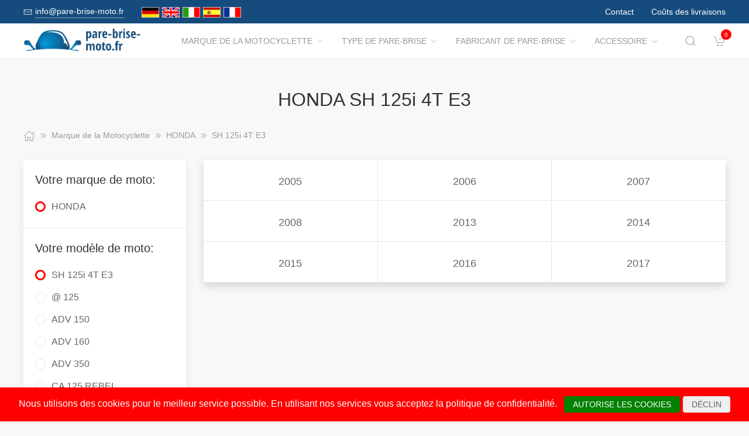

--- FILE ---
content_type: text/html; charset=UTF-8
request_url: https://www.pare-brise-moto.fr/Marque_de_la_Motocyclette/1806653__SH_125i_4T_E3.html
body_size: 24998
content:
<!DOCTYPE html>
<html lang="de">
<head>
    <meta charset="UTF-8">
    <meta http-equiv="x-ua-compatible" content="ie=edge">
    <meta name="viewport" content="width=device-width, initial-scale=1">
    <title>    HONDA SH 125i 4T E3
</title>

    <meta name="robots" content="index,follow,noodp"/>
    <link rel="icon" type="image/png" sizes="32x32" href="/res/img/group-wind/favicon.ico"/>
    <meta itemprop="copyrightHolder" content="Motorradzubehör Hornig"/>
    <meta itemprop="isFamilyFriendly" content="True"/>
    <meta property="og:site_name" content=""/>
    <meta property="og:type" content="website"/>
        <meta property="og:title" content="HONDA SH 125i 4T E3" />
    <link rel="canonical" href="https://pare-brise-moto.fr/Marque_de_la_Motocyclette/1806653__SH_125i_4T_E3.html">
    <link rel="stylesheet" href="/res/styles/style.css?v8">
            <link rel="stylesheet" href="/build/app.e1d16156.css">
                <style>
        .tm-toolbar-container:not(.uk-navbar-transparent),
        .uk-section-secondary{
            background-color:  #154c7d;
            background: #154c7d;
        }
        .uk-link, a{
            color: #1480dc
        }
        .uk-link:hover, a:hover {
            color: #ff0000
        }
    </style>
    <script src="/res/scripts/uikit.js"></script>
    <script src="/res/scripts/uikit-icons.js"></script>
</head>
<body>
<header>
    <div class="uk-navbar-container uk-light uk-visible@m tm-toolbar-container">
        <div class="uk-container" uk-navbar>
            <div class="uk-navbar-left">
                <nav>
                    <ul class="uk-navbar-nav">
                        <li>
                            <a href="mailto:info@pare-brise-moto.fr">
                                <span class="uk-margin-xsmall-right" uk-icon="icon: mail; ratio: .75;"></span>
                                <span class="tm-pseudo">info@pare-brise-moto.fr</span>
                            </a>
                        </li>
                        <li>
                            <div class="uk-navbar-item">
                        <a href="https://www.motorrad-windschilder.de" hreflang="de"><img src="/res/img/flags/de.gif" style="width: 30px; margin-right: 5px;" alt="motorrad-windschilder.de"/></a>
                                <a href="https://www.windshield-shop.com" hreflang="en"><img src="/res/img/flags/en.gif" style="width: 30px; margin-right: 5px;" alt="windshield-shop.com"/></a>
                                <a href="https://www.parabrezza-moto.it" hreflang="it"><img src="/res/img/flags/it.gif" style="width: 30px; margin-right: 5px;" alt="parabrezza-moto.it"/></a>
                                <a href="https://www.parabrisas-moto.es" hreflang="es"><img src="/res/img/flags/es.gif" style="width: 30px; margin-right: 5px;" alt="parabrisas-moto.es"/></a>
                                <a href="https://www.pare-brise-moto.fr" hreflang="fr"><img src="/res/img/flags/fr.gif" style="width: 30px; margin-right: 5px;" alt="pare-brise-moto.fr"/></a>
            </div>
                        </li>
                    </ul>
                </nav>
            </div>
            <div class="uk-navbar-right">
                <nav>
                    <ul class="uk-navbar-nav">
                                                <li>
                            <a href="/Contacter.html">
                                Contact                            </a>
                        </li>
                        <li>
                            <a href="/Conditions_d_Expedition.html">
                                Coûts des livraisons                            </a>
                        </li>
                    </ul>
                </nav>
            </div>
        </div>
    </div>
    <div class="uk-navbar-container tm-navbar-container" uk-sticky="cls-active: tm-navbar-container-fixed">

    
    <div class="uk-container" uk-navbar>
        <div class="uk-navbar-left">
            <button class="uk-navbar-toggle uk-hidden@m" uk-toggle="target: #nav-offcanvas" uk-navbar-toggle-icon></button>
            <a class="uk-navbar-item uk-logo" href="/"><img src="/res/img/logos/pare-brise-moto.fr.png" width="240" alt="Motorrad Windschilder online kaufen"></a>
            <nav class="uk-visible@m">
                <ul class="uk-navbar-nav">
                                                                                                                    <li>
                                <a href="/Marque_de_la_Motocyclette.html">Marque de la Motocyclette<span class="uk-margin-xsmall-left" uk-icon="icon: chevron-down; ratio: .75;"></span></a>
                                <div class="uk-navbar-dropdown uk-margin-remove uk-padding-remove-vertical" uk-drop="pos: bottom-justify;delay-show: 125;delay-hide: 50;duration: 75;boundary: .tm-navbar-container;boundary-align: true;pos: bottom-justify;flip: x">
                                    <div class="uk-container uk-container-small uk-margin-top uk-margin-bottom">

                                        <ul class="uk-nav uk-nav-default uk-column-1-4">
                                                                                                                                                                                                        <li><a href="/Marque_de_la_Motocyclette/14687__APRILIA.html">APRILIA</a></li>
                                                                                                                                                                                                                                                                                                            <li><a href="/Marque_de_la_Motocyclette/1909842__ARENA.html">ARENA</a></li>
                                                                                                                                                                                                                                                                                                            <li><a href="/Marque_de_la_Motocyclette/1493212__Askoll.html">Askoll</a></li>
                                                                                                                                                                                                                                                                                                                                                                                                        <li><a href="/Marque_de_la_Motocyclette/857594__Benelli.html">Benelli</a></li>
                                                                                                                                                                                                                                                                                                            <li><a href="/Marque_de_la_Motocyclette/14709__BMW.html">BMW</a></li>
                                                                                                                                                                                                                                                                                                            <li><a href="/Marque_de_la_Motocyclette/1537984__Brixton.html">Brixton</a></li>
                                                                                                                                                                                                                                                                                                            <li><a href="/Marque_de_la_Motocyclette/14760__BRP_CAN_AM.html">BRP-CAN-AM</a></li>
                                                                                                                                                                                                                                                                                                            <li><a href="/Marque_de_la_Motocyclette/1908605__BSA.html">BSA</a></li>
                                                                                                                                                                                                                                                                                                            <li><a href="/Marque_de_la_Motocyclette/14762__CAGIVA.html">CAGIVA</a></li>
                                                                                                                                                                                                                                                                                                            <li><a href="/Marque_de_la_Motocyclette/1375657__CAN_AM.html">CAN-AM</a></li>
                                                                                                                                                                                                                                                                                                            <li><a href="/Marque_de_la_Motocyclette/1692675__CF_Moto.html">CF Moto</a></li>
                                                                                                                                                                                                                                                                                                            <li><a href="/Marque_de_la_Motocyclette/1804547__CFMOTO.html">CFMOTO</a></li>
                                                                                                                                                                                                                                                                                                                                                                                                        <li><a href="/Marque_de_la_Motocyclette/14769__DAELIM.html">DAELIM</a></li>
                                                                                                                                                                                                                                                                                                            <li><a href="/Marque_de_la_Motocyclette/1324419__Derbi.html">Derbi</a></li>
                                                                                                                                                                                                                                                                                                            <li><a href="/Marque_de_la_Motocyclette/767108__DERBY.html">DERBY</a></li>
                                                                                                                                                                                                                                                                                                                                                                                                        <li><a href="/Marque_de_la_Motocyclette/14771__DUCATI.html">DUCATI</a></li>
                                                                                                                                                                                                                                                                                                            <li><a href="/Marque_de_la_Motocyclette/1005185__Fantic.html">Fantic</a></li>
                                                                                                                                                                                                                                                                                                            <li><a href="/Marque_de_la_Motocyclette/1726863__GAS_GAS.html">GAS GAS</a></li>
                                                                                                                                                                                                                                                                                                            <li><a href="/Marque_de_la_Motocyclette/1903663__GASGAS.html">GASGAS</a></li>
                                                                                                                                                                                                                                                                                                            <li><a href="/Marque_de_la_Motocyclette/15421__GILERA.html">GILERA</a></li>
                                                                                                                                                                                                                                                                                                            <li><a href="/Marque_de_la_Motocyclette/1080488__Harley_Davidson.html">Harley Davidson</a></li>
                                                                                                                                                                                                                                                                                                            <li><a href="/Marque_de_la_Motocyclette/14824__HARLEY_DAVIDSON.html">HARLEY-DAVIDSON</a></li>
                                                                                                                                                                                                                                                                                                            <li><a href="/Marque_de_la_Motocyclette/14829__HONDA.html">HONDA</a></li>
                                                                                                                                                                                                                                                                                                            <li><a href="/Marque_de_la_Motocyclette/1909835__HORWIN.html">HORWIN</a></li>
                                                                                                                                                                                                                                                                                                            <li><a href="/Marque_de_la_Motocyclette/1071221__Husqvarna.html">Husqvarna</a></li>
                                                                                                                                                                                                                                                                                                            <li><a href="/Marque_de_la_Motocyclette/38439__HYOSUNG.html">HYOSUNG</a></li>
                                                                                                                                                                                                                                                                                                            <li><a href="/Marque_de_la_Motocyclette/1070441__Indian.html">Indian</a></li>
                                                                                                                                                                                                                                                                                                            <li><a href="/Marque_de_la_Motocyclette/58460__JAWA.html">JAWA</a></li>
                                                                                                                                                                                                                                                                                                            <li><a href="/Marque_de_la_Motocyclette/38438__Jonway.html">Jonway</a></li>
                                                                                                                                                                                                                                                                                                            <li><a href="/Marque_de_la_Motocyclette/14922__KAWASAKI.html">KAWASAKI</a></li>
                                                                                                                                                                                                                                                                                                            <li><a href="/Marque_de_la_Motocyclette/170515__Keeway.html">Keeway</a></li>
                                                                                                                                                                                                                                                                                                            <li><a href="/Marque_de_la_Motocyclette/1908412__KOVE.html">KOVE</a></li>
                                                                                                                                                                                                                                                                                                            <li><a href="/Marque_de_la_Motocyclette/15014__KTM.html">KTM</a></li>
                                                                                                                                                                                                                                                                                                            <li><a href="/Marque_de_la_Motocyclette/62629__KWANGYANG.html">KWANGYANG</a></li>
                                                                                                                                                                                                                                                                                                            <li><a href="/Marque_de_la_Motocyclette/15412__KYMCO.html">KYMCO</a></li>
                                                                                                                                                                                                                                                                                                            <li><a href="/Marque_de_la_Motocyclette/172528__LAVERDA.html">LAVERDA</a></li>
                                                                                                                                                                                                                                                                                                            <li><a href="/Marque_de_la_Motocyclette/51833__LML.html">LML</a></li>
                                                                                                                                                                                                                                                                                                            <li><a href="/Marque_de_la_Motocyclette/1725897__MACBOR.html">MACBOR</a></li>
                                                                                                                                                                                                                                                                                                            <li><a href="/Marque_de_la_Motocyclette/38435__MALAGUTI.html">MALAGUTI</a></li>
                                                                                                                                                                                                                                                                                                            <li><a href="/Marque_de_la_Motocyclette/1069214__Mash.html">Mash</a></li>
                                                                                                                                                                                                                                                                                                            <li><a href="/Marque_de_la_Motocyclette/1071650__Mondial.html">Mondial</a></li>
                                                                                                                                                                                                                                                                                                            <li><a href="/Marque_de_la_Motocyclette/996350__Moto_Guzzi.html">Moto Guzzi</a></li>
                                                                                                                                                                                                                                                                                                            <li><a href="/Marque_de_la_Motocyclette/1692927__Moto_Morini.html">Moto Morini</a></li>
                                                                                                                                                                                                                                                                                                            <li><a href="/Marque_de_la_Motocyclette/15016__MOTOGUZZI.html">MOTOGUZZI</a></li>
                                                                                                                                                                                                                                                                                                            <li><a href="/Marque_de_la_Motocyclette/1069247__MV_Agusta.html">MV Agusta</a></li>
                                                                                                                                                                                                                                                                                                            <li><a href="/Marque_de_la_Motocyclette/15025__MVAGUSTA.html">MVAGUSTA</a></li>
                                                                                                                                                                                                                                                                                                                                                                                                        <li><a href="/Marque_de_la_Motocyclette/1493203__NIU.html">NIU</a></li>
                                                                                                                                                                                                                                                                                                                                                                                                        <li><a href="/Marque_de_la_Motocyclette/15404__PEUGEOT.html">PEUGEOT</a></li>
                                                                                                                                                                                                                                                                                                            <li><a href="/Marque_de_la_Motocyclette/15423__PIAGGIO.html">PIAGGIO</a></li>
                                                                                                                                                                                                                                                                                                                                                                                                        <li><a href="/Marque_de_la_Motocyclette/58557__Polaris.html">Polaris</a></li>
                                                                                                                                                                                                                                                                                                            <li><a href="/Marque_de_la_Motocyclette/1804403__QJ.html">QJ</a></li>
                                                                                                                                                                                                                                                                                                            <li><a href="/Marque_de_la_Motocyclette/1898404__QJ_Motor.html">QJ Motor</a></li>
                                                                                                                                                                                                                                                                                                            <li><a href="/Marque_de_la_Motocyclette/1069592__Royal_Enfield.html">Royal Enfield</a></li>
                                                                                                                                                                                                                                                                                                            <li><a href="/Marque_de_la_Motocyclette/172606__S_und_TMOTORS.html">S&amp;TMOTORS</a></li>
                                                                                                                                                                                                                                                                                                            <li><a href="/Marque_de_la_Motocyclette/38436__SACHS.html">SACHS</a></li>
                                                                                                                                                                                                                                                                                                            <li><a href="/Marque_de_la_Motocyclette/172651__SCCM.html">SCCM</a></li>
                                                                                                                                                                                                                                                                                                            <li><a href="/Marque_de_la_Motocyclette/1807760__SEAT.html">SEAT</a></li>
                                                                                                                                                                                                                                                                                                                                                                                                        <li><a href="/Marque_de_la_Motocyclette/1727163__SILENCE.html">SILENCE</a></li>
                                                                                                                                                                                                                                                                                                            <li><a href="/Marque_de_la_Motocyclette/15036__SUZUKI.html">SUZUKI</a></li>
                                                                                                                                                                                                                                                                                                            <li><a href="/Marque_de_la_Motocyclette/15403__SYM.html">SYM</a></li>
                                                                                                                                                                                                                                                                                                            <li><a href="/Marque_de_la_Motocyclette/60129__Tauris.html">Tauris</a></li>
                                                                                                                                                                                                                                                                                                            <li><a href="/Marque_de_la_Motocyclette/15130__TRIUMPH.html">TRIUMPH</a></li>
                                                                                                                                                                                                                                                                                                            <li><a href="/Marque_de_la_Motocyclette/1081259__Universal.html">Universal</a></li>
                                                                                                                                                                                                                                                                                                            <li><a href="/Marque_de_la_Motocyclette/40571__Vectrix.html">Vectrix</a></li>
                                                                                                                                                                                                                                                                                                            <li><a href="/Marque_de_la_Motocyclette/38434__Vespa.html">Vespa</a></li>
                                                                                                                                                                                                                                                                                                            <li><a href="/Marque_de_la_Motocyclette/172726__VICTORY_POLARIS.html">VICTORY-POLARIS</a></li>
                                                                                                                                                                                                                                                                                                            <li><a href="/Marque_de_la_Motocyclette/1596850__VOGE.html">VOGE</a></li>
                                                                                                                                                                                                                                                                                                            <li><a href="/Marque_de_la_Motocyclette/15156__VOXAN.html">VOXAN</a></li>
                                                                                                                                                                                                                                                                                                            <li><a href="/Marque_de_la_Motocyclette/15159__YAMAHA.html">YAMAHA</a></li>
                                                                                                                                                                                                                                                                                                            <li><a href="/Marque_de_la_Motocyclette/172864__ZERO.html">ZERO</a></li>
                                                                                                                                                                                                                                                                                                            <li><a href="/Marque_de_la_Motocyclette/1595821__ZONTES.html">ZONTES</a></li>
                                                                                                                                                                                        </ul>
                                    </div>
                                </div>
                            </li>
                                                                                                <li>
                                <a href="/Type_de_Pare_brise.html">Type de Pare-brise<span class="uk-margin-xsmall-left" uk-icon="icon: chevron-down; ratio: .75;"></span></a>
                                <div class="uk-navbar-dropdown uk-margin-remove uk-padding-remove-vertical" uk-drop="pos: bottom-justify;delay-show: 125;delay-hide: 50;duration: 75;boundary: .tm-navbar-container;boundary-align: true;pos: bottom-justify;flip: x">
                                    <div class="uk-container uk-container-small uk-margin-top uk-margin-bottom">

                                        <ul class="uk-nav uk-nav-default uk-column-1-4">
                                                                                                                                                                                                                                                                                                                                                                                                                                                                                                                                                                                                                                                                                                                                                                                                                                                                                                                                                                                                                                                                                                                                                                                                                                                                                                                                                                                                                                                                                                                                                                                                                                                                                                                                                                                                                                                                                                                                                                                                                                                                                                                                                                                                                                                                                                                                                                                                                                                                                                                                                                                                                                                                                                                                                                                                                                                                                                                                                                                                                                                                                                                                                                                                                                                                                                                                                                                                                                                                                                                                                                                                                                                                                                                                                                                                                                                                                                                                                                                                                                                                                                                                                                                                                                                                                                                                                                                                                                                                                                                                                                                                                                                                                                                                                                                                                                                                                                                                                                                                                                                                                                                                                                                                                                                                                                                                                                                                                                                                                                                                                                                                                                                                                                                                                                                                                                                                                                                                                                                                                                                                                                                                                                                                                                                                                                                                                                                                                                                                                                                                                                                                                                                                                                                                                                                                                                                                                                                                                                                                                                                                                                                                                                                                                                                                                                                                                                                                                                                                                                                                                            </ul>
                                    </div>
                                </div>
                            </li>
                                                                                                <li>
                                <a href="/Fabricant_de_Pare_brise.html">Fabricant de Pare-brise<span class="uk-margin-xsmall-left" uk-icon="icon: chevron-down; ratio: .75;"></span></a>
                                <div class="uk-navbar-dropdown uk-margin-remove uk-padding-remove-vertical" uk-drop="pos: bottom-justify;delay-show: 125;delay-hide: 50;duration: 75;boundary: .tm-navbar-container;boundary-align: true;pos: bottom-justify;flip: x">
                                    <div class="uk-container uk-container-small uk-margin-top uk-margin-bottom">

                                        <ul class="uk-nav uk-nav-default uk-column-1-4">
                                                                                                                                                                                                                                                                                                                                                                                                                                                                                                                                                                                                                                                                                                                                                                                                                                                                                                                                                                                                                                                                                                                                                                                                                                                                                                                                                                                                                                                                                                                                                                                                                                                                                                                                                                                                                                                                                                                                                                                                                                                                                                                                                                                                                                                                                                                                                                                                                                                                                                                                                                                                                                                                                                                                                                                                                                                                                                                                                                                                                                                                                                                                                                                                                                                                                                                                                                                                                                                                                                                                                                                                                                                                                                                                                                                                                                                                                                                                                                                                                                                                                                                                                                                                                                                                                                                                                                                                                                                                                                                                                                                                                                                                                                                                                                                                                                                                                                                                                                                                                                                                                                                                                                                                                                                                                                                                                                                                                                                                                                                                                                                                                                                                                                                                                                                                                                                                                                                                                                                                                                                                                                                                                                                                                                                                                                                                                                                                                                                                                                                                                                                                                                                                                                                                                                                                                                                                                                                                                                                                                                                                                                                                                                                                                                                                                                                                                                                                                                                                                                                                                            </ul>
                                    </div>
                                </div>
                            </li>
                                                                                                <li>
                                <a href="/Accessoire.html">Accessoire<span class="uk-margin-xsmall-left" uk-icon="icon: chevron-down; ratio: .75;"></span></a>
                                <div class="uk-navbar-dropdown uk-margin-remove uk-padding-remove-vertical" uk-drop="pos: bottom-justify;delay-show: 125;delay-hide: 50;duration: 75;boundary: .tm-navbar-container;boundary-align: true;pos: bottom-justify;flip: x">
                                    <div class="uk-container uk-container-small uk-margin-top uk-margin-bottom">

                                        <ul class="uk-nav uk-nav-default uk-column-1-4">
                                                                                                                                                                                                                                                                                                                                                                                                                                                                                            <li><a href="/Accessoire/15623__Bagages.html">Bagages</a></li>
                                                                                                                                                                                                                                                                                                                                                                                                                                                                                                                                                                                                                                                                                                                                                                                                                                                                                                                                                                                                                                                                                                                                                                        <li><a href="/Accessoire/15625__Choses_utiles.html">Choses utiles</a></li>
                                                                                                                                                                                                                                                                                                                                                                                                                                                                                                                                                                                                <li><a href="/Accessoire/15626__Dtergent.html">Détergent</a></li>
                                                                                                                                                                                                                                                                                                                                                                                                                                                                                                                                                                                                                                                                                                                                                                                                                                                                                                                                                                                                                                                                                                                                                                                                                                                                                                                                                                                                                                                                                                                                                                                                                                                                                                                                                                                                                                                                                                                                                                                                                                                                                                                                                                                                                                                                                                                                                                                                                                                                                                                                                                                                                                                                                                                                                                                                                                                                                                                                                                                                                                                                                                                                                                                                                                                                                <li><a href="/Accessoire/15624__Navigation_und_Communication.html">Navigation &amp; Communication</a></li>
                                                                                                                                                                                                                                                                                                                                                                                                        <li><a href="/Accessoire/15629__Outils.html">Outils</a></li>
                                                                                                                                                                                                                                                                                                                                                                                                                                                                                                    <li><a href="/Accessoire/15628__Pices_de_rechange.html">Pièces de rechange</a></li>
                                                                                                                                                                                                                                                                                                                                                                                                                                                                                                                                                                                                                                                                                                                                                                                                                                                                                                                                                                                                                                                                            <li><a href="/Accessoire/15627__Scurit.html">Sécurité</a></li>
                                                                                                                                                                                                                                                                                                                                                                                                                                                                                                                                                                                                                                                                                                                                                                                                                                                                                                                                                                                                                                                                                                                                                                                                                                                                                                                                                                                                                                                                                                                                </ul>
                                    </div>
                                </div>
                            </li>
                                            
                </ul>
            </nav>
        </div>
        <div class="uk-navbar-right">

            <a class="uk-navbar-toggle tm-navbar-button" href="#" uk-search-icon></a>
            <div class="uk-navbar-dropdown uk-padding-small uk-margin-remove" uk-drop="mode: click;cls-drop: uk-navbar-dropdown;boundary: .tm-navbar-container;boundary-align: true;pos: bottom-justify;flip: x">
                <div class="uk-container">
                    <div class="uk-grid-small uk-flex-middle" uk-grid>
                        <div class="uk-width-expand">
                            <form class="uk-search uk-search-navbar uk-width-1-1" action="/Search.html" method="get">
                                <input class="uk-search-input" type="search" placeholder="Search…" autofocus name="q"></form>
                        </div>
                        <div class="uk-width-auto"><a class="uk-navbar-dropdown-close" href="#" uk-close></a>
                        </div>
                    </div>
                </div>
            </div>

            <div id="basket-counter-icon">
                <basket-counter-icon initial-count="0"/>
            </div>
        </div>
    </div>
</div>

</header>
<div class="uk-offcanvas-content">

    <main>
        <section>
            <div class="uk-container">
                        
    <section class="uk-section uk-section-small">
        <div class="uk-container">
            <div class="uk-grid-medium uk-child-width-1-1" uk-grid>
                <div class="uk-text-center">
                    <h1 class="uk-margin-small-top uk-margin-remove-bottom">
                        HONDA SH 125i 4T E3
                    </h1>
                </div>

                <div class="breadcrumb-cnt">
    <ul class="uk-breadcrumb" vocab="https://schema.org/" typeof="BreadcrumbList">
        <li property="itemListElement" typeof="ListItem">
            <a href="/" property="item" typeof="WebPage"><span uk-icon="icon: home"></span><span property="name" style="display: none">pare-brise-moto.fr</span></a>
            <i uk-icon="icon: chevron-double-right"></i>
            <meta property="position" content="1">
        </li>
                    <li property="itemListElement" typeof="ListItem">
                <a href="/Marque_de_la_Motocyclette.html" property="item" typeof="WebPage">
                    <span property="name">Marque de la Motocyclette</span>
                </a>
                                    <i uk-icon="icon: chevron-double-right"></i>
                                <meta property="position" content="2">
            </li>
                    <li property="itemListElement" typeof="ListItem">
                <a href="/Marque_de_la_Motocyclette/14829__HONDA.html" property="item" typeof="WebPage">
                    <span property="name">HONDA</span>
                </a>
                                    <i uk-icon="icon: chevron-double-right"></i>
                                <meta property="position" content="3">
            </li>
                    <li property="itemListElement" typeof="ListItem">
                <a href="/Marque_de_la_Motocyclette/1806653__SH_125i_4T_E3.html" property="item" typeof="WebPage">
                    <span property="name">SH 125i 4T E3</span>
                </a>
                                <meta property="position" content="4">
            </li>
            </ul>
</div>

                <div>
                    <div class="uk-grid-medium" uk-grid>
                                                    <aside class="uk-width-1-4 tm-aside-column tm-filters" id="filters" uk-offcanvas="overlay: true; container: false;">
                            <div class="uk-offcanvas-bar uk-padding-remove">
                                <div class="uk-card uk-card-default uk-card-small uk-flex uk-flex-column uk-height-1-1">
                                    <div class="uk-margin-remove uk-flex-1 uk-overflow-auto" uk-accordion="multiple: true; targets: &gt; .js-accordion-section" style="flex-basis: auto">

                                                                                <section class="uk-card-small uk-card-body"><h4 class="uk-margin-small-bottom">
                                            Votre marque de moto:
                                            </h4>
                                            <div class="uk-accordion-content">
                                                <ul class="uk-list tm-scrollbox">
                                                    <li>
                                                        <input class="tm-checkbox" id="mark-14829" name="mark" value="14829" type="checkbox" checked disabled>
                                                        <label for="mark-14829"><span>HONDA</span></label>
                                                    </li>
                                                </ul>
                                            </div>
                                        </section>
                                        
                                                                                <section class="uk-card-small uk-card-body">
                                            <h4 class="uk-margin-small-bottom">
                                                                                                    Votre modèle de moto:
                                                                                            </h4>
                                            <div class="uk-accordion-content">
                                                <ul class="uk-list tm-scrollbox">
                                                                                                        <li>
                                                        <input
                                                            class="tm-checkbox"
                                                            id="model-1806653"
                                                            name="model"
                                                            value="1806653"
                                                            type="checkbox"
                                                                                                                            checked                                                                                                                    >
                                                        <label
                                                            for="brand-1806653"
                                                            class="js-imitate-link"
                                                            data-href="/Marque_de_la_Motocyclette/1806653__SH_125i_4T_E3.html"
                                                        >
                                                            <span>SH 125i 4T E3</span>
                                                        </label>
                                                    </li>
                                                                                                        <li>
                                                        <input
                                                            class="tm-checkbox"
                                                            id="model-1908976"
                                                            name="model"
                                                            value="1908976"
                                                            type="checkbox"
                                                                                                                                                                                                                                                >
                                                        <label
                                                            for="brand-1908976"
                                                            class="js-imitate-link"
                                                            data-href="/Marque_de_la_Motocyclette/1908976___125.html"
                                                        >
                                                            <span>@  125</span>
                                                        </label>
                                                    </li>
                                                                                                        <li>
                                                        <input
                                                            class="tm-checkbox"
                                                            id="model-1910717"
                                                            name="model"
                                                            value="1910717"
                                                            type="checkbox"
                                                                                                                                                                                                                                                >
                                                        <label
                                                            for="brand-1910717"
                                                            class="js-imitate-link"
                                                            data-href="/Marque_de_la_Motocyclette/1910717__ADV_150.html"
                                                        >
                                                            <span>ADV 150</span>
                                                        </label>
                                                    </li>
                                                                                                        <li>
                                                        <input
                                                            class="tm-checkbox"
                                                            id="model-1910719"
                                                            name="model"
                                                            value="1910719"
                                                            type="checkbox"
                                                                                                                                                                                                                                                >
                                                        <label
                                                            for="brand-1910719"
                                                            class="js-imitate-link"
                                                            data-href="/Marque_de_la_Motocyclette/1910719__ADV_160.html"
                                                        >
                                                            <span>ADV 160</span>
                                                        </label>
                                                    </li>
                                                                                                        <li>
                                                        <input
                                                            class="tm-checkbox"
                                                            id="model-1725189"
                                                            name="model"
                                                            value="1725189"
                                                            type="checkbox"
                                                                                                                                                                                                                                                >
                                                        <label
                                                            for="brand-1725189"
                                                            class="js-imitate-link"
                                                            data-href="/Marque_de_la_Motocyclette/1725189__ADV_350.html"
                                                        >
                                                            <span>ADV 350</span>
                                                        </label>
                                                    </li>
                                                                                                        <li>
                                                        <input
                                                            class="tm-checkbox"
                                                            id="model-118557"
                                                            name="model"
                                                            value="118557"
                                                            type="checkbox"
                                                                                                                                                                                                                                                >
                                                        <label
                                                            for="brand-118557"
                                                            class="js-imitate-link"
                                                            data-href="/Marque_de_la_Motocyclette/118557__CA_125_REBEL.html"
                                                        >
                                                            <span>CA 125 REBEL</span>
                                                        </label>
                                                    </li>
                                                                                                        <li>
                                                        <input
                                                            class="tm-checkbox"
                                                            id="model-14831"
                                                            name="model"
                                                            value="14831"
                                                            type="checkbox"
                                                                                                                                                                                                                                                >
                                                        <label
                                                            for="brand-14831"
                                                            class="js-imitate-link"
                                                            data-href="/Marque_de_la_Motocyclette/14831__CB_1000_R.html"
                                                        >
                                                            <span>CB 1000 R</span>
                                                        </label>
                                                    </li>
                                                                                                        <li>
                                                        <input
                                                            class="tm-checkbox"
                                                            id="model-119067"
                                                            name="model"
                                                            value="119067"
                                                            type="checkbox"
                                                                                                                                                                                                                                                >
                                                        <label
                                                            for="brand-119067"
                                                            class="js-imitate-link"
                                                            data-href="/Marque_de_la_Motocyclette/119067__CB_1100.html"
                                                        >
                                                            <span>CB 1100</span>
                                                        </label>
                                                    </li>
                                                                                                        <li>
                                                        <input
                                                            class="tm-checkbox"
                                                            id="model-14833"
                                                            name="model"
                                                            value="14833"
                                                            type="checkbox"
                                                                                                                                                                                                                                                >
                                                        <label
                                                            for="brand-14833"
                                                            class="js-imitate-link"
                                                            data-href="/Marque_de_la_Motocyclette/14833__CB_1100_RC.html"
                                                        >
                                                            <span>CB 1100 RC</span>
                                                        </label>
                                                    </li>
                                                                                                        <li>
                                                        <input
                                                            class="tm-checkbox"
                                                            id="model-14834"
                                                            name="model"
                                                            value="14834"
                                                            type="checkbox"
                                                                                                                                                                                                                                                >
                                                        <label
                                                            for="brand-14834"
                                                            class="js-imitate-link"
                                                            data-href="/Marque_de_la_Motocyclette/14834__CB_1300.html"
                                                        >
                                                            <span>CB 1300</span>
                                                        </label>
                                                    </li>
                                                                                                        <li>
                                                        <input
                                                            class="tm-checkbox"
                                                            id="model-1692813"
                                                            name="model"
                                                            value="1692813"
                                                            type="checkbox"
                                                                                                                                                                                                                                                >
                                                        <label
                                                            for="brand-1692813"
                                                            class="js-imitate-link"
                                                            data-href="/Marque_de_la_Motocyclette/1692813__CB_1300_F.html"
                                                        >
                                                            <span>CB 1300 F</span>
                                                        </label>
                                                    </li>
                                                                                                        <li>
                                                        <input
                                                            class="tm-checkbox"
                                                            id="model-59984"
                                                            name="model"
                                                            value="59984"
                                                            type="checkbox"
                                                                                                                                                                                                                                                >
                                                        <label
                                                            for="brand-59984"
                                                            class="js-imitate-link"
                                                            data-href="/Marque_de_la_Motocyclette/59984__CB_1300_S_ST.html"
                                                        >
                                                            <span>CB 1300 S / ST</span>
                                                        </label>
                                                    </li>
                                                                                                        <li>
                                                        <input
                                                            class="tm-checkbox"
                                                            id="model-1005530"
                                                            name="model"
                                                            value="1005530"
                                                            type="checkbox"
                                                                                                                                                                                                                                                >
                                                        <label
                                                            for="brand-1005530"
                                                            class="js-imitate-link"
                                                            data-href="/Marque_de_la_Motocyclette/1005530__CB_300_R.html"
                                                        >
                                                            <span>CB 300 R</span>
                                                        </label>
                                                    </li>
                                                                                                        <li>
                                                        <input
                                                            class="tm-checkbox"
                                                            id="model-767285"
                                                            name="model"
                                                            value="767285"
                                                            type="checkbox"
                                                                                                                                                                                                                                                >
                                                        <label
                                                            for="brand-767285"
                                                            class="js-imitate-link"
                                                            data-href="/Marque_de_la_Motocyclette/767285__CB_400.html"
                                                        >
                                                            <span>CB 400</span>
                                                        </label>
                                                    </li>
                                                                                                        <li>
                                                        <input
                                                            class="tm-checkbox"
                                                            id="model-767276"
                                                            name="model"
                                                            value="767276"
                                                            type="checkbox"
                                                                                                                                                                                                                                                >
                                                        <label
                                                            for="brand-767276"
                                                            class="js-imitate-link"
                                                            data-href="/Marque_de_la_Motocyclette/767276__CB_400_SB.html"
                                                        >
                                                            <span>CB 400 SB</span>
                                                        </label>
                                                    </li>
                                                                                                        <li>
                                                        <input
                                                            class="tm-checkbox"
                                                            id="model-118647"
                                                            name="model"
                                                            value="118647"
                                                            type="checkbox"
                                                                                                                                                                                                                                                >
                                                        <label
                                                            for="brand-118647"
                                                            class="js-imitate-link"
                                                            data-href="/Marque_de_la_Motocyclette/118647__CB_450.html"
                                                        >
                                                            <span>CB 450</span>
                                                        </label>
                                                    </li>
                                                                                                        <li>
                                                        <input
                                                            class="tm-checkbox"
                                                            id="model-14839"
                                                            name="model"
                                                            value="14839"
                                                            type="checkbox"
                                                                                                                                                                                                                                                >
                                                        <label
                                                            for="brand-14839"
                                                            class="js-imitate-link"
                                                            data-href="/Marque_de_la_Motocyclette/14839__CB_500.html"
                                                        >
                                                            <span>CB 500</span>
                                                        </label>
                                                    </li>
                                                                                                        <li>
                                                        <input
                                                            class="tm-checkbox"
                                                            id="model-767264"
                                                            name="model"
                                                            value="767264"
                                                            type="checkbox"
                                                                                                                                                                                                                                                >
                                                        <label
                                                            for="brand-767264"
                                                            class="js-imitate-link"
                                                            data-href="/Marque_de_la_Motocyclette/767264__CB_500_F.html"
                                                        >
                                                            <span>CB 500 F</span>
                                                        </label>
                                                    </li>
                                                                                                        <li>
                                                        <input
                                                            class="tm-checkbox"
                                                            id="model-1898115"
                                                            name="model"
                                                            value="1898115"
                                                            type="checkbox"
                                                                                                                                                                                                                                                >
                                                        <label
                                                            for="brand-1898115"
                                                            class="js-imitate-link"
                                                            data-href="/Marque_de_la_Motocyclette/1898115__CB_500_Hornet.html"
                                                        >
                                                            <span>CB 500 Hornet</span>
                                                        </label>
                                                    </li>
                                                                                                        <li>
                                                        <input
                                                            class="tm-checkbox"
                                                            id="model-118752"
                                                            name="model"
                                                            value="118752"
                                                            type="checkbox"
                                                                                                                                                                                                                                                >
                                                        <label
                                                            for="brand-118752"
                                                            class="js-imitate-link"
                                                            data-href="/Marque_de_la_Motocyclette/118752__CB_500_S.html"
                                                        >
                                                            <span>CB 500 S</span>
                                                        </label>
                                                    </li>
                                                                                                        <li>
                                                        <input
                                                            class="tm-checkbox"
                                                            id="model-766943"
                                                            name="model"
                                                            value="766943"
                                                            type="checkbox"
                                                                                                                                                                                                                                                >
                                                        <label
                                                            for="brand-766943"
                                                            class="js-imitate-link"
                                                            data-href="/Marque_de_la_Motocyclette/766943__CB_500_X_XA.html"
                                                        >
                                                            <span>CB 500 X /XA</span>
                                                        </label>
                                                    </li>
                                                                                                        <li>
                                                        <input
                                                            class="tm-checkbox"
                                                            id="model-14841"
                                                            name="model"
                                                            value="14841"
                                                            type="checkbox"
                                                                                                                                                                                                                                                >
                                                        <label
                                                            for="brand-14841"
                                                            class="js-imitate-link"
                                                            data-href="/Marque_de_la_Motocyclette/14841__CB_600_F_HORNET.html"
                                                        >
                                                            <span>CB 600 F HORNET</span>
                                                        </label>
                                                    </li>
                                                                                                        <li>
                                                        <input
                                                            class="tm-checkbox"
                                                            id="model-766934"
                                                            name="model"
                                                            value="766934"
                                                            type="checkbox"
                                                                                                                                                                                                                                                >
                                                        <label
                                                            for="brand-766934"
                                                            class="js-imitate-link"
                                                            data-href="/Marque_de_la_Motocyclette/766934__CB_650_C.html"
                                                        >
                                                            <span>CB 650 C</span>
                                                        </label>
                                                    </li>
                                                                                                        <li>
                                                        <input
                                                            class="tm-checkbox"
                                                            id="model-766928"
                                                            name="model"
                                                            value="766928"
                                                            type="checkbox"
                                                                                                                                                                                                                                                >
                                                        <label
                                                            for="brand-766928"
                                                            class="js-imitate-link"
                                                            data-href="/Marque_de_la_Motocyclette/766928__CB_650_F.html"
                                                        >
                                                            <span>CB 650 F</span>
                                                        </label>
                                                    </li>
                                                                                                        <li>
                                                        <input
                                                            class="tm-checkbox"
                                                            id="model-1722744"
                                                            name="model"
                                                            value="1722744"
                                                            type="checkbox"
                                                                                                                                                                                                                                                >
                                                        <label
                                                            for="brand-1722744"
                                                            class="js-imitate-link"
                                                            data-href="/Marque_de_la_Motocyclette/1722744__CB_650_R.html"
                                                        >
                                                            <span>CB 650 R</span>
                                                        </label>
                                                    </li>
                                                                                                        <li>
                                                        <input
                                                            class="tm-checkbox"
                                                            id="model-766922"
                                                            name="model"
                                                            value="766922"
                                                            type="checkbox"
                                                                                                                                                                                                                                                >
                                                        <label
                                                            for="brand-766922"
                                                            class="js-imitate-link"
                                                            data-href="/Marque_de_la_Motocyclette/766922__CB_750.html"
                                                        >
                                                            <span>CB 750</span>
                                                        </label>
                                                    </li>
                                                                                                        <li>
                                                        <input
                                                            class="tm-checkbox"
                                                            id="model-1722738"
                                                            name="model"
                                                            value="1722738"
                                                            type="checkbox"
                                                                                                                                                                                                                                                >
                                                        <label
                                                            for="brand-1722738"
                                                            class="js-imitate-link"
                                                            data-href="/Marque_de_la_Motocyclette/1722738__CB_750_Hornet.html"
                                                        >
                                                            <span>CB 750 Hornet</span>
                                                        </label>
                                                    </li>
                                                                                                        <li>
                                                        <input
                                                            class="tm-checkbox"
                                                            id="model-118962"
                                                            name="model"
                                                            value="118962"
                                                            type="checkbox"
                                                                                                                                                                                                                                                >
                                                        <label
                                                            for="brand-118962"
                                                            class="js-imitate-link"
                                                            data-href="/Marque_de_la_Motocyclette/118962__CB_750_SEVEN_FIFTY.html"
                                                        >
                                                            <span>CB 750 SEVEN FIFTY</span>
                                                        </label>
                                                    </li>
                                                                                                        <li>
                                                        <input
                                                            class="tm-checkbox"
                                                            id="model-118992"
                                                            name="model"
                                                            value="118992"
                                                            type="checkbox"
                                                                                                                                                                                                                                                >
                                                        <label
                                                            for="brand-118992"
                                                            class="js-imitate-link"
                                                            data-href="/Marque_de_la_Motocyclette/118992__CB_900_F2.html"
                                                        >
                                                            <span>CB 900 F2</span>
                                                        </label>
                                                    </li>
                                                                                                        <li>
                                                        <input
                                                            class="tm-checkbox"
                                                            id="model-119022"
                                                            name="model"
                                                            value="119022"
                                                            type="checkbox"
                                                                                                                                                                                                                                                >
                                                        <label
                                                            for="brand-119022"
                                                            class="js-imitate-link"
                                                            data-href="/Marque_de_la_Motocyclette/119022__CB_900_HORNET.html"
                                                        >
                                                            <span>CB 900 HORNET</span>
                                                        </label>
                                                    </li>
                                                                                                        <li>
                                                        <input
                                                            class="tm-checkbox"
                                                            id="model-1459673"
                                                            name="model"
                                                            value="1459673"
                                                            type="checkbox"
                                                                                                                                                                                                                                                >
                                                        <label
                                                            for="brand-1459673"
                                                            class="js-imitate-link"
                                                            data-href="/Marque_de_la_Motocyclette/1459673__CB_Sevenfifty.html"
                                                        >
                                                            <span>CB Sevenfifty</span>
                                                        </label>
                                                    </li>
                                                                                                        <li>
                                                        <input
                                                            class="tm-checkbox"
                                                            id="model-1903694"
                                                            name="model"
                                                            value="1903694"
                                                            type="checkbox"
                                                                                                                                                                                                                                                >
                                                        <label
                                                            for="brand-1903694"
                                                            class="js-imitate-link"
                                                            data-href="/Marque_de_la_Motocyclette/1903694__CB1000_Hornet_SP.html"
                                                        >
                                                            <span>CB1000 Hornet / SP</span>
                                                        </label>
                                                    </li>
                                                                                                        <li>
                                                        <input
                                                            class="tm-checkbox"
                                                            id="model-1692798"
                                                            name="model"
                                                            value="1692798"
                                                            type="checkbox"
                                                                                                                                                                                                                                                >
                                                        <label
                                                            for="brand-1692798"
                                                            class="js-imitate-link"
                                                            data-href="/Marque_de_la_Motocyclette/1692798__CB1000_R.html"
                                                        >
                                                            <span>CB1000 R</span>
                                                        </label>
                                                    </li>
                                                                                                        <li>
                                                        <input
                                                            class="tm-checkbox"
                                                            id="model-1080161"
                                                            name="model"
                                                            value="1080161"
                                                            type="checkbox"
                                                                                                                                                                                                                                                >
                                                        <label
                                                            for="brand-1080161"
                                                            class="js-imitate-link"
                                                            data-href="/Marque_de_la_Motocyclette/1080161__CB1000F.html"
                                                        >
                                                            <span>CB1000F</span>
                                                        </label>
                                                    </li>
                                                                                                        <li>
                                                        <input
                                                            class="tm-checkbox"
                                                            id="model-1071101"
                                                            name="model"
                                                            value="1071101"
                                                            type="checkbox"
                                                                                                                                                                                                                                                >
                                                        <label
                                                            for="brand-1071101"
                                                            class="js-imitate-link"
                                                            data-href="/Marque_de_la_Motocyclette/1071101__CB1000R.html"
                                                        >
                                                            <span>CB1000R</span>
                                                        </label>
                                                    </li>
                                                                                                        <li>
                                                        <input
                                                            class="tm-checkbox"
                                                            id="model-1598296"
                                                            name="model"
                                                            value="1598296"
                                                            type="checkbox"
                                                                                                                                                                                                                                                >
                                                        <label
                                                            for="brand-1598296"
                                                            class="js-imitate-link"
                                                            data-href="/Marque_de_la_Motocyclette/1598296__CB1000R_BLACK_EDITION.html"
                                                        >
                                                            <span>CB1000R BLACK EDITION</span>
                                                        </label>
                                                    </li>
                                                                                                        <li>
                                                        <input
                                                            class="tm-checkbox"
                                                            id="model-1071044"
                                                            name="model"
                                                            value="1071044"
                                                            type="checkbox"
                                                                                                                                                                                                                                                >
                                                        <label
                                                            for="brand-1071044"
                                                            class="js-imitate-link"
                                                            data-href="/Marque_de_la_Motocyclette/1071044__CB1000R_NEO_SPORTS_CAFE.html"
                                                        >
                                                            <span>CB1000R NEO SPORTS CAFE</span>
                                                        </label>
                                                    </li>
                                                                                                        <li>
                                                        <input
                                                            class="tm-checkbox"
                                                            id="model-1071095"
                                                            name="model"
                                                            value="1071095"
                                                            type="checkbox"
                                                                                                                                                                                                                                                >
                                                        <label
                                                            for="brand-1071095"
                                                            class="js-imitate-link"
                                                            data-href="/Marque_de_la_Motocyclette/1071095__CB1100.html"
                                                        >
                                                            <span>CB1100</span>
                                                        </label>
                                                    </li>
                                                                                                        <li>
                                                        <input
                                                            class="tm-checkbox"
                                                            id="model-1071053"
                                                            name="model"
                                                            value="1071053"
                                                            type="checkbox"
                                                                                                                                                                                                                                                >
                                                        <label
                                                            for="brand-1071053"
                                                            class="js-imitate-link"
                                                            data-href="/Marque_de_la_Motocyclette/1071053__CB1100EX.html"
                                                        >
                                                            <span>CB1100EX</span>
                                                        </label>
                                                    </li>
                                                                                                        <li>
                                                        <input
                                                            class="tm-checkbox"
                                                            id="model-1071062"
                                                            name="model"
                                                            value="1071062"
                                                            type="checkbox"
                                                                                                                                                                                                                                                >
                                                        <label
                                                            for="brand-1071062"
                                                            class="js-imitate-link"
                                                            data-href="/Marque_de_la_Motocyclette/1071062__CB1100RS.html"
                                                        >
                                                            <span>CB1100RS</span>
                                                        </label>
                                                    </li>
                                                                                                        <li>
                                                        <input
                                                            class="tm-checkbox"
                                                            id="model-1890782"
                                                            name="model"
                                                            value="1890782"
                                                            type="checkbox"
                                                                                                                                                                                                                                                >
                                                        <label
                                                            for="brand-1890782"
                                                            class="js-imitate-link"
                                                            data-href="/Marque_de_la_Motocyclette/1890782__CB125_R.html"
                                                        >
                                                            <span>CB125 R</span>
                                                        </label>
                                                    </li>
                                                                                                        <li>
                                                        <input
                                                            class="tm-checkbox"
                                                            id="model-1071068"
                                                            name="model"
                                                            value="1071068"
                                                            type="checkbox"
                                                                                                                                                                                                                                                >
                                                        <label
                                                            for="brand-1071068"
                                                            class="js-imitate-link"
                                                            data-href="/Marque_de_la_Motocyclette/1071068__CB125F.html"
                                                        >
                                                            <span>CB125F</span>
                                                        </label>
                                                    </li>
                                                                                                        <li>
                                                        <input
                                                            class="tm-checkbox"
                                                            id="model-1459646"
                                                            name="model"
                                                            value="1459646"
                                                            type="checkbox"
                                                                                                                                                                                                                                                >
                                                        <label
                                                            for="brand-1459646"
                                                            class="js-imitate-link"
                                                            data-href="/Marque_de_la_Motocyclette/1459646__CB125R.html"
                                                        >
                                                            <span>CB125R</span>
                                                        </label>
                                                    </li>
                                                                                                        <li>
                                                        <input
                                                            class="tm-checkbox"
                                                            id="model-1071074"
                                                            name="model"
                                                            value="1071074"
                                                            type="checkbox"
                                                                                                                                                                                                                                                >
                                                        <label
                                                            for="brand-1071074"
                                                            class="js-imitate-link"
                                                            data-href="/Marque_de_la_Motocyclette/1071074__CB125R_NEO_SPORTS_CAFE.html"
                                                        >
                                                            <span>CB125R NEO SPORTS CAFE</span>
                                                        </label>
                                                    </li>
                                                                                                        <li>
                                                        <input
                                                            class="tm-checkbox"
                                                            id="model-1071131"
                                                            name="model"
                                                            value="1071131"
                                                            type="checkbox"
                                                                                                                                                                                                                                                >
                                                        <label
                                                            for="brand-1071131"
                                                            class="js-imitate-link"
                                                            data-href="/Marque_de_la_Motocyclette/1071131__CB1300.html"
                                                        >
                                                            <span>CB1300</span>
                                                        </label>
                                                    </li>
                                                                                                        <li>
                                                        <input
                                                            class="tm-checkbox"
                                                            id="model-1079147"
                                                            name="model"
                                                            value="1079147"
                                                            type="checkbox"
                                                                                                                                                                                                                                                >
                                                        <label
                                                            for="brand-1079147"
                                                            class="js-imitate-link"
                                                            data-href="/Marque_de_la_Motocyclette/1079147__CB1300S.html"
                                                        >
                                                            <span>CB1300S</span>
                                                        </label>
                                                    </li>
                                                                                                        <li>
                                                        <input
                                                            class="tm-checkbox"
                                                            id="model-1079141"
                                                            name="model"
                                                            value="1079141"
                                                            type="checkbox"
                                                                                                                                                                                                                                                >
                                                        <label
                                                            for="brand-1079141"
                                                            class="js-imitate-link"
                                                            data-href="/Marque_de_la_Motocyclette/1079141__CB1300SB.html"
                                                        >
                                                            <span>CB1300SB</span>
                                                        </label>
                                                    </li>
                                                                                                        <li>
                                                        <input
                                                            class="tm-checkbox"
                                                            id="model-1071194"
                                                            name="model"
                                                            value="1071194"
                                                            type="checkbox"
                                                                                                                                                                                                                                                >
                                                        <label
                                                            for="brand-1071194"
                                                            class="js-imitate-link"
                                                            data-href="/Marque_de_la_Motocyclette/1071194__CB300F.html"
                                                        >
                                                            <span>CB300F</span>
                                                        </label>
                                                    </li>
                                                                                                        <li>
                                                        <input
                                                            class="tm-checkbox"
                                                            id="model-1459583"
                                                            name="model"
                                                            value="1459583"
                                                            type="checkbox"
                                                                                                                                                                                                                                                >
                                                        <label
                                                            for="brand-1459583"
                                                            class="js-imitate-link"
                                                            data-href="/Marque_de_la_Motocyclette/1459583__CB300R.html"
                                                        >
                                                            <span>CB300R</span>
                                                        </label>
                                                    </li>
                                                                                                        <li>
                                                        <input
                                                            class="tm-checkbox"
                                                            id="model-1071080"
                                                            name="model"
                                                            value="1071080"
                                                            type="checkbox"
                                                                                                                                                                                                                                                >
                                                        <label
                                                            for="brand-1071080"
                                                            class="js-imitate-link"
                                                            data-href="/Marque_de_la_Motocyclette/1071080__CB300R_NEO_SPORTS_CAFE.html"
                                                        >
                                                            <span>CB300R NEO SPORTS CAFE</span>
                                                        </label>
                                                    </li>
                                                                                                        <li>
                                                        <input
                                                            class="tm-checkbox"
                                                            id="model-1073948"
                                                            name="model"
                                                            value="1073948"
                                                            type="checkbox"
                                                                                                                                                                                                                                                >
                                                        <label
                                                            for="brand-1073948"
                                                            class="js-imitate-link"
                                                            data-href="/Marque_de_la_Motocyclette/1073948__CB500.html"
                                                        >
                                                            <span>CB500</span>
                                                        </label>
                                                    </li>
                                                                                                        <li>
                                                        <input
                                                            class="tm-checkbox"
                                                            id="model-1908825"
                                                            name="model"
                                                            value="1908825"
                                                            type="checkbox"
                                                                                                                                                                                                                                                >
                                                        <label
                                                            for="brand-1908825"
                                                            class="js-imitate-link"
                                                            data-href="/Marque_de_la_Motocyclette/1908825__CB500_CUP.html"
                                                        >
                                                            <span>CB500 CUP</span>
                                                        </label>
                                                    </li>
                                                                                                        <li>
                                                        <input
                                                            class="tm-checkbox"
                                                            id="model-1692738"
                                                            name="model"
                                                            value="1692738"
                                                            type="checkbox"
                                                                                                                                                                                                                                                >
                                                        <label
                                                            for="brand-1692738"
                                                            class="js-imitate-link"
                                                            data-href="/Marque_de_la_Motocyclette/1692738__CB500_F.html"
                                                        >
                                                            <span>CB500 F</span>
                                                        </label>
                                                    </li>
                                                                                                        <li>
                                                        <input
                                                            class="tm-checkbox"
                                                            id="model-1792595"
                                                            name="model"
                                                            value="1792595"
                                                            type="checkbox"
                                                                                                                                                                                                                                                >
                                                        <label
                                                            for="brand-1792595"
                                                            class="js-imitate-link"
                                                            data-href="/Marque_de_la_Motocyclette/1792595__CB500_Hornet.html"
                                                        >
                                                            <span>CB500 Hornet</span>
                                                        </label>
                                                    </li>
                                                                                                        <li>
                                                        <input
                                                            class="tm-checkbox"
                                                            id="model-1692744"
                                                            name="model"
                                                            value="1692744"
                                                            type="checkbox"
                                                                                                                                                                                                                                                >
                                                        <label
                                                            for="brand-1692744"
                                                            class="js-imitate-link"
                                                            data-href="/Marque_de_la_Motocyclette/1692744__CB500_X.html"
                                                        >
                                                            <span>CB500 X</span>
                                                        </label>
                                                    </li>
                                                                                                        <li>
                                                        <input
                                                            class="tm-checkbox"
                                                            id="model-1071086"
                                                            name="model"
                                                            value="1071086"
                                                            type="checkbox"
                                                                                                                                                                                                                                                >
                                                        <label
                                                            for="brand-1071086"
                                                            class="js-imitate-link"
                                                            data-href="/Marque_de_la_Motocyclette/1071086__CB500F.html"
                                                        >
                                                            <span>CB500F</span>
                                                        </label>
                                                    </li>
                                                                                                        <li>
                                                        <input
                                                            class="tm-checkbox"
                                                            id="model-1908697"
                                                            name="model"
                                                            value="1908697"
                                                            type="checkbox"
                                                                                                                                                                                                                                                >
                                                        <label
                                                            for="brand-1908697"
                                                            class="js-imitate-link"
                                                            data-href="/Marque_de_la_Motocyclette/1908697__CB500FA.html"
                                                        >
                                                            <span>CB500FA</span>
                                                        </label>
                                                    </li>
                                                                                                        <li>
                                                        <input
                                                            class="tm-checkbox"
                                                            id="model-1908817"
                                                            name="model"
                                                            value="1908817"
                                                            type="checkbox"
                                                                                                                                                                                                                                                >
                                                        <label
                                                            for="brand-1908817"
                                                            class="js-imitate-link"
                                                            data-href="/Marque_de_la_Motocyclette/1908817__CB500S.html"
                                                        >
                                                            <span>CB500S</span>
                                                        </label>
                                                    </li>
                                                                                                        <li>
                                                        <input
                                                            class="tm-checkbox"
                                                            id="model-1074578"
                                                            name="model"
                                                            value="1074578"
                                                            type="checkbox"
                                                                                                                                                                                                                                                >
                                                        <label
                                                            for="brand-1074578"
                                                            class="js-imitate-link"
                                                            data-href="/Marque_de_la_Motocyclette/1074578__CB500X.html"
                                                        >
                                                            <span>CB500X</span>
                                                        </label>
                                                    </li>
                                                                                                        <li>
                                                        <input
                                                            class="tm-checkbox"
                                                            id="model-1908441"
                                                            name="model"
                                                            value="1908441"
                                                            type="checkbox"
                                                                                                                                                                                                                                                >
                                                        <label
                                                            for="brand-1908441"
                                                            class="js-imitate-link"
                                                            data-href="/Marque_de_la_Motocyclette/1908441__CB500XA.html"
                                                        >
                                                            <span>CB500XA</span>
                                                        </label>
                                                    </li>
                                                                                                        <li>
                                                        <input
                                                            class="tm-checkbox"
                                                            id="model-1460018"
                                                            name="model"
                                                            value="1460018"
                                                            type="checkbox"
                                                                                                                                                                                                                                                >
                                                        <label
                                                            for="brand-1460018"
                                                            class="js-imitate-link"
                                                            data-href="/Marque_de_la_Motocyclette/1460018__CB600_Hornet.html"
                                                        >
                                                            <span>CB600 Hornet</span>
                                                        </label>
                                                    </li>
                                                                                                        <li>
                                                        <input
                                                            class="tm-checkbox"
                                                            id="model-1460003"
                                                            name="model"
                                                            value="1460003"
                                                            type="checkbox"
                                                                                                                                                                                                                                                >
                                                        <label
                                                            for="brand-1460003"
                                                            class="js-imitate-link"
                                                            data-href="/Marque_de_la_Motocyclette/1460003__CB600_S_Hornet.html"
                                                        >
                                                            <span>CB600 S Hornet</span>
                                                        </label>
                                                    </li>
                                                                                                        <li>
                                                        <input
                                                            class="tm-checkbox"
                                                            id="model-1070951"
                                                            name="model"
                                                            value="1070951"
                                                            type="checkbox"
                                                                                                                                                                                                                                                >
                                                        <label
                                                            for="brand-1070951"
                                                            class="js-imitate-link"
                                                            data-href="/Marque_de_la_Motocyclette/1070951__CB600F_HORNET.html"
                                                        >
                                                            <span>CB600F HORNET</span>
                                                        </label>
                                                    </li>
                                                                                                        <li>
                                                        <input
                                                            class="tm-checkbox"
                                                            id="model-1692759"
                                                            name="model"
                                                            value="1692759"
                                                            type="checkbox"
                                                                                                                                                                                                                                                >
                                                        <label
                                                            for="brand-1692759"
                                                            class="js-imitate-link"
                                                            data-href="/Marque_de_la_Motocyclette/1692759__CB650_F.html"
                                                        >
                                                            <span>CB650 F</span>
                                                        </label>
                                                    </li>
                                                                                                        <li>
                                                        <input
                                                            class="tm-checkbox"
                                                            id="model-1692765"
                                                            name="model"
                                                            value="1692765"
                                                            type="checkbox"
                                                                                                                                                                                                                                                >
                                                        <label
                                                            for="brand-1692765"
                                                            class="js-imitate-link"
                                                            data-href="/Marque_de_la_Motocyclette/1692765__CB650_R.html"
                                                        >
                                                            <span>CB650 R</span>
                                                        </label>
                                                    </li>
                                                                                                        <li>
                                                        <input
                                                            class="tm-checkbox"
                                                            id="model-1070984"
                                                            name="model"
                                                            value="1070984"
                                                            type="checkbox"
                                                                                                                                                                                                                                                >
                                                        <label
                                                            for="brand-1070984"
                                                            class="js-imitate-link"
                                                            data-href="/Marque_de_la_Motocyclette/1070984__CB650F.html"
                                                        >
                                                            <span>CB650F</span>
                                                        </label>
                                                    </li>
                                                                                                        <li>
                                                        <input
                                                            class="tm-checkbox"
                                                            id="model-1459910"
                                                            name="model"
                                                            value="1459910"
                                                            type="checkbox"
                                                                                                                                                                                                                                                >
                                                        <label
                                                            for="brand-1459910"
                                                            class="js-imitate-link"
                                                            data-href="/Marque_de_la_Motocyclette/1459910__CB650R.html"
                                                        >
                                                            <span>CB650R</span>
                                                        </label>
                                                    </li>
                                                                                                        <li>
                                                        <input
                                                            class="tm-checkbox"
                                                            id="model-1378027"
                                                            name="model"
                                                            value="1378027"
                                                            type="checkbox"
                                                                                                                                                                                                                                                >
                                                        <label
                                                            for="brand-1378027"
                                                            class="js-imitate-link"
                                                            data-href="/Marque_de_la_Motocyclette/1378027__CB650R_NEO_SPORTS_CAFE.html"
                                                        >
                                                            <span>CB650R NEO SPORTS CAFE</span>
                                                        </label>
                                                    </li>
                                                                                                        <li>
                                                        <input
                                                            class="tm-checkbox"
                                                            id="model-1908597"
                                                            name="model"
                                                            value="1908597"
                                                            type="checkbox"
                                                                                                                                                                                                                                                >
                                                        <label
                                                            for="brand-1908597"
                                                            class="js-imitate-link"
                                                            data-href="/Marque_de_la_Motocyclette/1908597__CB650R_NEO_SPORTS_CAFE_ECLUTCH.html"
                                                        >
                                                            <span>CB650R NEO SPORTS CAFE ECLUTCH</span>
                                                        </label>
                                                    </li>
                                                                                                        <li>
                                                        <input
                                                            class="tm-checkbox"
                                                            id="model-1711962"
                                                            name="model"
                                                            value="1711962"
                                                            type="checkbox"
                                                                                                                                                                                                                                                >
                                                        <label
                                                            for="brand-1711962"
                                                            class="js-imitate-link"
                                                            data-href="/Marque_de_la_Motocyclette/1711962__CB750_Hornet.html"
                                                        >
                                                            <span>CB750 Hornet</span>
                                                        </label>
                                                    </li>
                                                                                                        <li>
                                                        <input
                                                            class="tm-checkbox"
                                                            id="model-1455557"
                                                            name="model"
                                                            value="1455557"
                                                            type="checkbox"
                                                                                                                                                                                                                                                >
                                                        <label
                                                            for="brand-1455557"
                                                            class="js-imitate-link"
                                                            data-href="/Marque_de_la_Motocyclette/1455557__CB900_Hornet.html"
                                                        >
                                                            <span>CB900 Hornet</span>
                                                        </label>
                                                    </li>
                                                                                                        <li>
                                                        <input
                                                            class="tm-checkbox"
                                                            id="model-1455668"
                                                            name="model"
                                                            value="1455668"
                                                            type="checkbox"
                                                                                                                                                                                                                                                >
                                                        <label
                                                            for="brand-1455668"
                                                            class="js-imitate-link"
                                                            data-href="/Marque_de_la_Motocyclette/1455668__CB900F.html"
                                                        >
                                                            <span>CB900F</span>
                                                        </label>
                                                    </li>
                                                                                                        <li>
                                                        <input
                                                            class="tm-checkbox"
                                                            id="model-1071023"
                                                            name="model"
                                                            value="1071023"
                                                            type="checkbox"
                                                                                                                                                                                                                                                >
                                                        <label
                                                            for="brand-1071023"
                                                            class="js-imitate-link"
                                                            data-href="/Marque_de_la_Motocyclette/1071023__CB900F_HORNET.html"
                                                        >
                                                            <span>CB900F HORNET</span>
                                                        </label>
                                                    </li>
                                                                                                        <li>
                                                        <input
                                                            class="tm-checkbox"
                                                            id="model-14846"
                                                            name="model"
                                                            value="14846"
                                                            type="checkbox"
                                                                                                                                                                                                                                                >
                                                        <label
                                                            for="brand-14846"
                                                            class="js-imitate-link"
                                                            data-href="/Marque_de_la_Motocyclette/14846__CBF_1000.html"
                                                        >
                                                            <span>CBF 1000</span>
                                                        </label>
                                                    </li>
                                                                                                        <li>
                                                        <input
                                                            class="tm-checkbox"
                                                            id="model-1005521"
                                                            name="model"
                                                            value="1005521"
                                                            type="checkbox"
                                                                                                                                                                                                                                                >
                                                        <label
                                                            for="brand-1005521"
                                                            class="js-imitate-link"
                                                            data-href="/Marque_de_la_Motocyclette/1005521__CBF_1000_ABS.html"
                                                        >
                                                            <span>CBF 1000 / ABS</span>
                                                        </label>
                                                    </li>
                                                                                                        <li>
                                                        <input
                                                            class="tm-checkbox"
                                                            id="model-1005437"
                                                            name="model"
                                                            value="1005437"
                                                            type="checkbox"
                                                                                                                                                                                                                                                >
                                                        <label
                                                            for="brand-1005437"
                                                            class="js-imitate-link"
                                                            data-href="/Marque_de_la_Motocyclette/1005437__CBF_1000_ST.html"
                                                        >
                                                            <span>CBF 1000 / ST</span>
                                                        </label>
                                                    </li>
                                                                                                        <li>
                                                        <input
                                                            class="tm-checkbox"
                                                            id="model-14847"
                                                            name="model"
                                                            value="14847"
                                                            type="checkbox"
                                                                                                                                                                                                                                                >
                                                        <label
                                                            for="brand-14847"
                                                            class="js-imitate-link"
                                                            data-href="/Marque_de_la_Motocyclette/14847__CBF_1000_F.html"
                                                        >
                                                            <span>CBF 1000 F</span>
                                                        </label>
                                                    </li>
                                                                                                        <li>
                                                        <input
                                                            class="tm-checkbox"
                                                            id="model-119142"
                                                            name="model"
                                                            value="119142"
                                                            type="checkbox"
                                                                                                                                                                                                                                                >
                                                        <label
                                                            for="brand-119142"
                                                            class="js-imitate-link"
                                                            data-href="/Marque_de_la_Motocyclette/119142__CBF_250.html"
                                                        >
                                                            <span>CBF 250</span>
                                                        </label>
                                                    </li>
                                                                                                        <li>
                                                        <input
                                                            class="tm-checkbox"
                                                            id="model-14849"
                                                            name="model"
                                                            value="14849"
                                                            type="checkbox"
                                                                                                                                                                                                                                                >
                                                        <label
                                                            for="brand-14849"
                                                            class="js-imitate-link"
                                                            data-href="/Marque_de_la_Motocyclette/14849__CBF_500.html"
                                                        >
                                                            <span>CBF 500</span>
                                                        </label>
                                                    </li>
                                                                                                        <li>
                                                        <input
                                                            class="tm-checkbox"
                                                            id="model-14850"
                                                            name="model"
                                                            value="14850"
                                                            type="checkbox"
                                                                                                                                                                                                                                                >
                                                        <label
                                                            for="brand-14850"
                                                            class="js-imitate-link"
                                                            data-href="/Marque_de_la_Motocyclette/14850__CBF_600.html"
                                                        >
                                                            <span>CBF 600</span>
                                                        </label>
                                                    </li>
                                                                                                        <li>
                                                        <input
                                                            class="tm-checkbox"
                                                            id="model-119232"
                                                            name="model"
                                                            value="119232"
                                                            type="checkbox"
                                                                                                                                                                                                                                                >
                                                        <label
                                                            for="brand-119232"
                                                            class="js-imitate-link"
                                                            data-href="/Marque_de_la_Motocyclette/119232__CBF_600_S.html"
                                                        >
                                                            <span>CBF 600 S</span>
                                                        </label>
                                                    </li>
                                                                                                        <li>
                                                        <input
                                                            class="tm-checkbox"
                                                            id="model-1078925"
                                                            name="model"
                                                            value="1078925"
                                                            type="checkbox"
                                                                                                                                                                                                                                                >
                                                        <label
                                                            for="brand-1078925"
                                                            class="js-imitate-link"
                                                            data-href="/Marque_de_la_Motocyclette/1078925__CBF1000F.html"
                                                        >
                                                            <span>CBF1000F</span>
                                                        </label>
                                                    </li>
                                                                                                        <li>
                                                        <input
                                                            class="tm-checkbox"
                                                            id="model-1455548"
                                                            name="model"
                                                            value="1455548"
                                                            type="checkbox"
                                                                                                                                                                                                                                                >
                                                        <label
                                                            for="brand-1455548"
                                                            class="js-imitate-link"
                                                            data-href="/Marque_de_la_Motocyclette/1455548__CBF1000S.html"
                                                        >
                                                            <span>CBF1000S</span>
                                                        </label>
                                                    </li>
                                                                                                        <li>
                                                        <input
                                                            class="tm-checkbox"
                                                            id="model-1073882"
                                                            name="model"
                                                            value="1073882"
                                                            type="checkbox"
                                                                                                                                                                                                                                                >
                                                        <label
                                                            for="brand-1073882"
                                                            class="js-imitate-link"
                                                            data-href="/Marque_de_la_Motocyclette/1073882__CBF250.html"
                                                        >
                                                            <span>CBF250</span>
                                                        </label>
                                                    </li>
                                                                                                        <li>
                                                        <input
                                                            class="tm-checkbox"
                                                            id="model-1070900"
                                                            name="model"
                                                            value="1070900"
                                                            type="checkbox"
                                                                                                                                                                                                                                                >
                                                        <label
                                                            for="brand-1070900"
                                                            class="js-imitate-link"
                                                            data-href="/Marque_de_la_Motocyclette/1070900__CBF500.html"
                                                        >
                                                            <span>CBF500</span>
                                                        </label>
                                                    </li>
                                                                                                        <li>
                                                        <input
                                                            class="tm-checkbox"
                                                            id="model-1908701"
                                                            name="model"
                                                            value="1908701"
                                                            type="checkbox"
                                                                                                                                                                                                                                                >
                                                        <label
                                                            for="brand-1908701"
                                                            class="js-imitate-link"
                                                            data-href="/Marque_de_la_Motocyclette/1908701__CBF500ABS.html"
                                                        >
                                                            <span>CBF500ABS</span>
                                                        </label>
                                                    </li>
                                                                                                        <li>
                                                        <input
                                                            class="tm-checkbox"
                                                            id="model-1070906"
                                                            name="model"
                                                            value="1070906"
                                                            type="checkbox"
                                                                                                                                                                                                                                                >
                                                        <label
                                                            for="brand-1070906"
                                                            class="js-imitate-link"
                                                            data-href="/Marque_de_la_Motocyclette/1070906__CBF600.html"
                                                        >
                                                            <span>CBF600</span>
                                                        </label>
                                                    </li>
                                                                                                        <li>
                                                        <input
                                                            class="tm-checkbox"
                                                            id="model-1908706"
                                                            name="model"
                                                            value="1908706"
                                                            type="checkbox"
                                                                                                                                                                                                                                                >
                                                        <label
                                                            for="brand-1908706"
                                                            class="js-imitate-link"
                                                            data-href="/Marque_de_la_Motocyclette/1908706__CBF600_ABS.html"
                                                        >
                                                            <span>CBF600 ABS</span>
                                                        </label>
                                                    </li>
                                                                                                        <li>
                                                        <input
                                                            class="tm-checkbox"
                                                            id="model-1460024"
                                                            name="model"
                                                            value="1460024"
                                                            type="checkbox"
                                                                                                                                                                                                                                                >
                                                        <label
                                                            for="brand-1460024"
                                                            class="js-imitate-link"
                                                            data-href="/Marque_de_la_Motocyclette/1460024__CBF600N.html"
                                                        >
                                                            <span>CBF600N</span>
                                                        </label>
                                                    </li>
                                                                                                        <li>
                                                        <input
                                                            class="tm-checkbox"
                                                            id="model-1078886"
                                                            name="model"
                                                            value="1078886"
                                                            type="checkbox"
                                                                                                                                                                                                                                                >
                                                        <label
                                                            for="brand-1078886"
                                                            class="js-imitate-link"
                                                            data-href="/Marque_de_la_Motocyclette/1078886__CBF600S.html"
                                                        >
                                                            <span>CBF600S</span>
                                                        </label>
                                                    </li>
                                                                                                        <li>
                                                        <input
                                                            class="tm-checkbox"
                                                            id="model-119802"
                                                            name="model"
                                                            value="119802"
                                                            type="checkbox"
                                                                                                                                                                                                                                                >
                                                        <label
                                                            for="brand-119802"
                                                            class="js-imitate-link"
                                                            data-href="/Marque_de_la_Motocyclette/119802__CBR_1000_RR.html"
                                                        >
                                                            <span>CBR 1000 /RR</span>
                                                        </label>
                                                    </li>
                                                                                                        <li>
                                                        <input
                                                            class="tm-checkbox"
                                                            id="model-1803995"
                                                            name="model"
                                                            value="1803995"
                                                            type="checkbox"
                                                                                                                                                                                                                                                >
                                                        <label
                                                            for="brand-1803995"
                                                            class="js-imitate-link"
                                                            data-href="/Marque_de_la_Motocyclette/1803995__CBR_1000_RR_ABS_FIREBLADE.html"
                                                        >
                                                            <span>CBR 1000 RR ABS FIREBLADE</span>
                                                        </label>
                                                    </li>
                                                                                                        <li>
                                                        <input
                                                            class="tm-checkbox"
                                                            id="model-14855"
                                                            name="model"
                                                            value="14855"
                                                            type="checkbox"
                                                                                                                                                                                                                                                >
                                                        <label
                                                            for="brand-14855"
                                                            class="js-imitate-link"
                                                            data-href="/Marque_de_la_Motocyclette/14855__CBR_1100_XX.html"
                                                        >
                                                            <span>CBR 1100 XX</span>
                                                        </label>
                                                    </li>
                                                                                                        <li>
                                                        <input
                                                            class="tm-checkbox"
                                                            id="model-766826"
                                                            name="model"
                                                            value="766826"
                                                            type="checkbox"
                                                                                                                                                                                                                                                >
                                                        <label
                                                            for="brand-766826"
                                                            class="js-imitate-link"
                                                            data-href="/Marque_de_la_Motocyclette/766826__CBR_125.html"
                                                        >
                                                            <span>CBR 125</span>
                                                        </label>
                                                    </li>
                                                                                                        <li>
                                                        <input
                                                            class="tm-checkbox"
                                                            id="model-766820"
                                                            name="model"
                                                            value="766820"
                                                            type="checkbox"
                                                                                                                                                                                                                                                >
                                                        <label
                                                            for="brand-766820"
                                                            class="js-imitate-link"
                                                            data-href="/Marque_de_la_Motocyclette/766820__CBR_250_R_RA.html"
                                                        >
                                                            <span>CBR 250 R /RA</span>
                                                        </label>
                                                    </li>
                                                                                                        <li>
                                                        <input
                                                            class="tm-checkbox"
                                                            id="model-766814"
                                                            name="model"
                                                            value="766814"
                                                            type="checkbox"
                                                                                                                                                                                                                                                >
                                                        <label
                                                            for="brand-766814"
                                                            class="js-imitate-link"
                                                            data-href="/Marque_de_la_Motocyclette/766814__CBR_250_RR.html"
                                                        >
                                                            <span>CBR 250 RR</span>
                                                        </label>
                                                    </li>
                                                                                                        <li>
                                                        <input
                                                            class="tm-checkbox"
                                                            id="model-766853"
                                                            name="model"
                                                            value="766853"
                                                            type="checkbox"
                                                                                                                                                                                                                                                >
                                                        <label
                                                            for="brand-766853"
                                                            class="js-imitate-link"
                                                            data-href="/Marque_de_la_Motocyclette/766853__CBR_400_RR.html"
                                                        >
                                                            <span>CBR 400 RR</span>
                                                        </label>
                                                    </li>
                                                                                                        <li>
                                                        <input
                                                            class="tm-checkbox"
                                                            id="model-766808"
                                                            name="model"
                                                            value="766808"
                                                            type="checkbox"
                                                                                                                                                                                                                                                >
                                                        <label
                                                            for="brand-766808"
                                                            class="js-imitate-link"
                                                            data-href="/Marque_de_la_Motocyclette/766808__CBR_500_R.html"
                                                        >
                                                            <span>CBR 500 R</span>
                                                        </label>
                                                    </li>
                                                                                                        <li>
                                                        <input
                                                            class="tm-checkbox"
                                                            id="model-119472"
                                                            name="model"
                                                            value="119472"
                                                            type="checkbox"
                                                                                                                                                                                                                                                >
                                                        <label
                                                            for="brand-119472"
                                                            class="js-imitate-link"
                                                            data-href="/Marque_de_la_Motocyclette/119472__CBR_600_F.html"
                                                        >
                                                            <span>CBR 600 F</span>
                                                        </label>
                                                    </li>
                                                                                                        <li>
                                                        <input
                                                            class="tm-checkbox"
                                                            id="model-119577"
                                                            name="model"
                                                            value="119577"
                                                            type="checkbox"
                                                                                                                                                                                                                                                >
                                                        <label
                                                            for="brand-119577"
                                                            class="js-imitate-link"
                                                            data-href="/Marque_de_la_Motocyclette/119577__CBR_600_RR.html"
                                                        >
                                                            <span>CBR 600 RR</span>
                                                        </label>
                                                    </li>
                                                                                                        <li>
                                                        <input
                                                            class="tm-checkbox"
                                                            id="model-119652"
                                                            name="model"
                                                            value="119652"
                                                            type="checkbox"
                                                                                                                                                                                                                                                >
                                                        <label
                                                            for="brand-119652"
                                                            class="js-imitate-link"
                                                            data-href="/Marque_de_la_Motocyclette/119652__CBR_600_S.html"
                                                        >
                                                            <span>CBR 600 S</span>
                                                        </label>
                                                    </li>
                                                                                                        <li>
                                                        <input
                                                            class="tm-checkbox"
                                                            id="model-766796"
                                                            name="model"
                                                            value="766796"
                                                            type="checkbox"
                                                                                                                                                                                                                                                >
                                                        <label
                                                            for="brand-766796"
                                                            class="js-imitate-link"
                                                            data-href="/Marque_de_la_Motocyclette/766796__CBR_650_F.html"
                                                        >
                                                            <span>CBR 650 F</span>
                                                        </label>
                                                    </li>
                                                                                                        <li>
                                                        <input
                                                            class="tm-checkbox"
                                                            id="model-1085384"
                                                            name="model"
                                                            value="1085384"
                                                            type="checkbox"
                                                                                                                                                                                                                                                >
                                                        <label
                                                            for="brand-1085384"
                                                            class="js-imitate-link"
                                                            data-href="/Marque_de_la_Motocyclette/1085384__CBR_650_R.html"
                                                        >
                                                            <span>CBR 650 R</span>
                                                        </label>
                                                    </li>
                                                                                                        <li>
                                                        <input
                                                            class="tm-checkbox"
                                                            id="model-766790"
                                                            name="model"
                                                            value="766790"
                                                            type="checkbox"
                                                                                                                                                                                                                                                >
                                                        <label
                                                            for="brand-766790"
                                                            class="js-imitate-link"
                                                            data-href="/Marque_de_la_Motocyclette/766790__CBR_900.html"
                                                        >
                                                            <span>CBR 900</span>
                                                        </label>
                                                    </li>
                                                                                                        <li>
                                                        <input
                                                            class="tm-checkbox"
                                                            id="model-1455290"
                                                            name="model"
                                                            value="1455290"
                                                            type="checkbox"
                                                                                                                                                                                                                                                >
                                                        <label
                                                            for="brand-1455290"
                                                            class="js-imitate-link"
                                                            data-href="/Marque_de_la_Motocyclette/1455290__CBR1000RR.html"
                                                        >
                                                            <span>CBR1000RR</span>
                                                        </label>
                                                    </li>
                                                                                                        <li>
                                                        <input
                                                            class="tm-checkbox"
                                                            id="model-1078895"
                                                            name="model"
                                                            value="1078895"
                                                            type="checkbox"
                                                                                                                                                                                                                                                >
                                                        <label
                                                            for="brand-1078895"
                                                            class="js-imitate-link"
                                                            data-href="/Marque_de_la_Motocyclette/1078895__CBR1000RR_FIREBLADE.html"
                                                        >
                                                            <span>CBR1000RR FIREBLADE</span>
                                                        </label>
                                                    </li>
                                                                                                        <li>
                                                        <input
                                                            class="tm-checkbox"
                                                            id="model-1078901"
                                                            name="model"
                                                            value="1078901"
                                                            type="checkbox"
                                                                                                                                                                                                                                                >
                                                        <label
                                                            for="brand-1078901"
                                                            class="js-imitate-link"
                                                            data-href="/Marque_de_la_Motocyclette/1078901__CBR1000RR_FIREBLADE_SP.html"
                                                        >
                                                            <span>CBR1000RR FIREBLADE SP</span>
                                                        </label>
                                                    </li>
                                                                                                        <li>
                                                        <input
                                                            class="tm-checkbox"
                                                            id="model-1079069"
                                                            name="model"
                                                            value="1079069"
                                                            type="checkbox"
                                                                                                                                                                                                                                                >
                                                        <label
                                                            for="brand-1079069"
                                                            class="js-imitate-link"
                                                            data-href="/Marque_de_la_Motocyclette/1079069__CBR1000RR_FIREBLADE_SP2.html"
                                                        >
                                                            <span>CBR1000RR FIREBLADE SP2</span>
                                                        </label>
                                                    </li>
                                                                                                        <li>
                                                        <input
                                                            class="tm-checkbox"
                                                            id="model-1725003"
                                                            name="model"
                                                            value="1725003"
                                                            type="checkbox"
                                                                                                                                                                                                                                                >
                                                        <label
                                                            for="brand-1725003"
                                                            class="js-imitate-link"
                                                            data-href="/Marque_de_la_Motocyclette/1725003__CBR1000RR_R_FIREBLADE.html"
                                                        >
                                                            <span>CBR1000RR-R FIREBLADE</span>
                                                        </label>
                                                    </li>
                                                                                                        <li>
                                                        <input
                                                            class="tm-checkbox"
                                                            id="model-1725021"
                                                            name="model"
                                                            value="1725021"
                                                            type="checkbox"
                                                                                                                                                                                                                                                >
                                                        <label
                                                            for="brand-1725021"
                                                            class="js-imitate-link"
                                                            data-href="/Marque_de_la_Motocyclette/1725021__CBR1000RR_R_FIREBLADE_SP.html"
                                                        >
                                                            <span>CBR1000RR-R FIREBLADE SP</span>
                                                        </label>
                                                    </li>
                                                                                                        <li>
                                                        <input
                                                            class="tm-checkbox"
                                                            id="model-1456037"
                                                            name="model"
                                                            value="1456037"
                                                            type="checkbox"
                                                                                                                                                                                                                                                >
                                                        <label
                                                            for="brand-1456037"
                                                            class="js-imitate-link"
                                                            data-href="/Marque_de_la_Motocyclette/1456037__CBR1100XX.html"
                                                        >
                                                            <span>CBR1100XX</span>
                                                        </label>
                                                    </li>
                                                                                                        <li>
                                                        <input
                                                            class="tm-checkbox"
                                                            id="model-1079033"
                                                            name="model"
                                                            value="1079033"
                                                            type="checkbox"
                                                                                                                                                                                                                                                >
                                                        <label
                                                            for="brand-1079033"
                                                            class="js-imitate-link"
                                                            data-href="/Marque_de_la_Motocyclette/1079033__CBR125R.html"
                                                        >
                                                            <span>CBR125R</span>
                                                        </label>
                                                    </li>
                                                                                                        <li>
                                                        <input
                                                            class="tm-checkbox"
                                                            id="model-1908535"
                                                            name="model"
                                                            value="1908535"
                                                            type="checkbox"
                                                                                                                                                                                                                                                >
                                                        <label
                                                            for="brand-1908535"
                                                            class="js-imitate-link"
                                                            data-href="/Marque_de_la_Motocyclette/1908535__CBR250_RA.html"
                                                        >
                                                            <span>CBR250 RA</span>
                                                        </label>
                                                    </li>
                                                                                                        <li>
                                                        <input
                                                            class="tm-checkbox"
                                                            id="model-1078919"
                                                            name="model"
                                                            value="1078919"
                                                            type="checkbox"
                                                                                                                                                                                                                                                >
                                                        <label
                                                            for="brand-1078919"
                                                            class="js-imitate-link"
                                                            data-href="/Marque_de_la_Motocyclette/1078919__CBR250R.html"
                                                        >
                                                            <span>CBR250R</span>
                                                        </label>
                                                    </li>
                                                                                                        <li>
                                                        <input
                                                            class="tm-checkbox"
                                                            id="model-1908566"
                                                            name="model"
                                                            value="1908566"
                                                            type="checkbox"
                                                                                                                                                                                                                                                >
                                                        <label
                                                            for="brand-1908566"
                                                            class="js-imitate-link"
                                                            data-href="/Marque_de_la_Motocyclette/1908566__CBR300_RA.html"
                                                        >
                                                            <span>CBR300 RA</span>
                                                        </label>
                                                    </li>
                                                                                                        <li>
                                                        <input
                                                            class="tm-checkbox"
                                                            id="model-1079081"
                                                            name="model"
                                                            value="1079081"
                                                            type="checkbox"
                                                                                                                                                                                                                                                >
                                                        <label
                                                            for="brand-1079081"
                                                            class="js-imitate-link"
                                                            data-href="/Marque_de_la_Motocyclette/1079081__CBR300R.html"
                                                        >
                                                            <span>CBR300R</span>
                                                        </label>
                                                    </li>
                                                                                                        <li>
                                                        <input
                                                            class="tm-checkbox"
                                                            id="model-1908562"
                                                            name="model"
                                                            value="1908562"
                                                            type="checkbox"
                                                                                                                                                                                                                                                >
                                                        <label
                                                            for="brand-1908562"
                                                            class="js-imitate-link"
                                                            data-href="/Marque_de_la_Motocyclette/1908562__CBR500_RA.html"
                                                        >
                                                            <span>CBR500 RA</span>
                                                        </label>
                                                    </li>
                                                                                                        <li>
                                                        <input
                                                            class="tm-checkbox"
                                                            id="model-1078853"
                                                            name="model"
                                                            value="1078853"
                                                            type="checkbox"
                                                                                                                                                                                                                                                >
                                                        <label
                                                            for="brand-1078853"
                                                            class="js-imitate-link"
                                                            data-href="/Marque_de_la_Motocyclette/1078853__CBR500R.html"
                                                        >
                                                            <span>CBR500R</span>
                                                        </label>
                                                    </li>
                                                                                                        <li>
                                                        <input
                                                            class="tm-checkbox"
                                                            id="model-1078733"
                                                            name="model"
                                                            value="1078733"
                                                            type="checkbox"
                                                                                                                                                                                                                                                >
                                                        <label
                                                            for="brand-1078733"
                                                            class="js-imitate-link"
                                                            data-href="/Marque_de_la_Motocyclette/1078733__CBR600F.html"
                                                        >
                                                            <span>CBR600F</span>
                                                        </label>
                                                    </li>
                                                                                                        <li>
                                                        <input
                                                            class="tm-checkbox"
                                                            id="model-1460048"
                                                            name="model"
                                                            value="1460048"
                                                            type="checkbox"
                                                                                                                                                                                                                                                >
                                                        <label
                                                            for="brand-1460048"
                                                            class="js-imitate-link"
                                                            data-href="/Marque_de_la_Motocyclette/1460048__CBR600F_Sport.html"
                                                        >
                                                            <span>CBR600F Sport</span>
                                                        </label>
                                                    </li>
                                                                                                        <li>
                                                        <input
                                                            class="tm-checkbox"
                                                            id="model-1078790"
                                                            name="model"
                                                            value="1078790"
                                                            type="checkbox"
                                                                                                                                                                                                                                                >
                                                        <label
                                                            for="brand-1078790"
                                                            class="js-imitate-link"
                                                            data-href="/Marque_de_la_Motocyclette/1078790__CBR600RR.html"
                                                        >
                                                            <span>CBR600RR</span>
                                                        </label>
                                                    </li>
                                                                                                        <li>
                                                        <input
                                                            class="tm-checkbox"
                                                            id="model-1908163"
                                                            name="model"
                                                            value="1908163"
                                                            type="checkbox"
                                                                                                                                                                                                                                                >
                                                        <label
                                                            for="brand-1908163"
                                                            class="js-imitate-link"
                                                            data-href="/Marque_de_la_Motocyclette/1908163__CBR600RR_ABS.html"
                                                        >
                                                            <span>CBR600RR ABS</span>
                                                        </label>
                                                    </li>
                                                                                                        <li>
                                                        <input
                                                            class="tm-checkbox"
                                                            id="model-1078742"
                                                            name="model"
                                                            value="1078742"
                                                            type="checkbox"
                                                                                                                                                                                                                                                >
                                                        <label
                                                            for="brand-1078742"
                                                            class="js-imitate-link"
                                                            data-href="/Marque_de_la_Motocyclette/1078742__CBR650F.html"
                                                        >
                                                            <span>CBR650F</span>
                                                        </label>
                                                    </li>
                                                                                                        <li>
                                                        <input
                                                            class="tm-checkbox"
                                                            id="model-1324536"
                                                            name="model"
                                                            value="1324536"
                                                            type="checkbox"
                                                                                                                                                                                                                                                >
                                                        <label
                                                            for="brand-1324536"
                                                            class="js-imitate-link"
                                                            data-href="/Marque_de_la_Motocyclette/1324536__CBR650R.html"
                                                        >
                                                            <span>CBR650R</span>
                                                        </label>
                                                    </li>
                                                                                                        <li>
                                                        <input
                                                            class="tm-checkbox"
                                                            id="model-1908517"
                                                            name="model"
                                                            value="1908517"
                                                            type="checkbox"
                                                                                                                                                                                                                                                >
                                                        <label
                                                            for="brand-1908517"
                                                            class="js-imitate-link"
                                                            data-href="/Marque_de_la_Motocyclette/1908517__CBR650R_ECLUTCH.html"
                                                        >
                                                            <span>CBR650R ECLUTCH</span>
                                                        </label>
                                                    </li>
                                                                                                        <li>
                                                        <input
                                                            class="tm-checkbox"
                                                            id="model-1455626"
                                                            name="model"
                                                            value="1455626"
                                                            type="checkbox"
                                                                                                                                                                                                                                                >
                                                        <label
                                                            for="brand-1455626"
                                                            class="js-imitate-link"
                                                            data-href="/Marque_de_la_Motocyclette/1455626__CBR900RR.html"
                                                        >
                                                            <span>CBR900RR</span>
                                                        </label>
                                                    </li>
                                                                                                        <li>
                                                        <input
                                                            class="tm-checkbox"
                                                            id="model-14862"
                                                            name="model"
                                                            value="14862"
                                                            type="checkbox"
                                                                                                                                                                                                                                                >
                                                        <label
                                                            for="brand-14862"
                                                            class="js-imitate-link"
                                                            data-href="/Marque_de_la_Motocyclette/14862__CBX_1000_PRO_LINK.html"
                                                        >
                                                            <span>CBX 1000 PRO LINK</span>
                                                        </label>
                                                    </li>
                                                                                                        <li>
                                                        <input
                                                            class="tm-checkbox"
                                                            id="model-766784"
                                                            name="model"
                                                            value="766784"
                                                            type="checkbox"
                                                                                                                                                                                                                                                >
                                                        <label
                                                            for="brand-766784"
                                                            class="js-imitate-link"
                                                            data-href="/Marque_de_la_Motocyclette/766784__CBX_750.html"
                                                        >
                                                            <span>CBX 750</span>
                                                        </label>
                                                    </li>
                                                                                                        <li>
                                                        <input
                                                            class="tm-checkbox"
                                                            id="model-1073834"
                                                            name="model"
                                                            value="1073834"
                                                            type="checkbox"
                                                                                                                                                                                                                                                >
                                                        <label
                                                            for="brand-1073834"
                                                            class="js-imitate-link"
                                                            data-href="/Marque_de_la_Motocyclette/1073834__CG_125.html"
                                                        >
                                                            <span>CG 125</span>
                                                        </label>
                                                    </li>
                                                                                                        <li>
                                                        <input
                                                            class="tm-checkbox"
                                                            id="model-1908942"
                                                            name="model"
                                                            value="1908942"
                                                            type="checkbox"
                                                                                                                                                                                                                                                >
                                                        <label
                                                            for="brand-1908942"
                                                            class="js-imitate-link"
                                                            data-href="/Marque_de_la_Motocyclette/1908942__CH_125_SPACY.html"
                                                        >
                                                            <span>CH 125 SPACY</span>
                                                        </label>
                                                    </li>
                                                                                                        <li>
                                                        <input
                                                            class="tm-checkbox"
                                                            id="model-1805585"
                                                            name="model"
                                                            value="1805585"
                                                            type="checkbox"
                                                                                                                                                                                                                                                >
                                                        <label
                                                            for="brand-1805585"
                                                            class="js-imitate-link"
                                                            data-href="/Marque_de_la_Motocyclette/1805585__CL_500.html"
                                                        >
                                                            <span>CL 500</span>
                                                        </label>
                                                    </li>
                                                                                                        <li>
                                                        <input
                                                            class="tm-checkbox"
                                                            id="model-1890500"
                                                            name="model"
                                                            value="1890500"
                                                            type="checkbox"
                                                                                                                                                                                                                                                >
                                                        <label
                                                            for="brand-1890500"
                                                            class="js-imitate-link"
                                                            data-href="/Marque_de_la_Motocyclette/1890500__CL_500_Scrambler.html"
                                                        >
                                                            <span>CL 500 /Scrambler</span>
                                                        </label>
                                                    </li>
                                                                                                        <li>
                                                        <input
                                                            class="tm-checkbox"
                                                            id="model-1903804"
                                                            name="model"
                                                            value="1903804"
                                                            type="checkbox"
                                                                                                                                                                                                                                                >
                                                        <label
                                                            for="brand-1903804"
                                                            class="js-imitate-link"
                                                            data-href="/Marque_de_la_Motocyclette/1903804__CL500.html"
                                                        >
                                                            <span>CL500</span>
                                                        </label>
                                                    </li>
                                                                                                        <li>
                                                        <input
                                                            class="tm-checkbox"
                                                            id="model-1073840"
                                                            name="model"
                                                            value="1073840"
                                                            type="checkbox"
                                                                                                                                                                                                                                                >
                                                        <label
                                                            for="brand-1073840"
                                                            class="js-imitate-link"
                                                            data-href="/Marque_de_la_Motocyclette/1073840__CLR_125_CITY_FLY.html"
                                                        >
                                                            <span>CLR 125 CITY FLY</span>
                                                        </label>
                                                    </li>
                                                                                                        <li>
                                                        <input
                                                            class="tm-checkbox"
                                                            id="model-119982"
                                                            name="model"
                                                            value="119982"
                                                            type="checkbox"
                                                                                                                                                                                                                                                >
                                                        <label
                                                            for="brand-119982"
                                                            class="js-imitate-link"
                                                            data-href="/Marque_de_la_Motocyclette/119982__CM_185_T.html"
                                                        >
                                                            <span>CM 185 T</span>
                                                        </label>
                                                    </li>
                                                                                                        <li>
                                                        <input
                                                            class="tm-checkbox"
                                                            id="model-1555408"
                                                            name="model"
                                                            value="1555408"
                                                            type="checkbox"
                                                                                                                                                                                                                                                >
                                                        <label
                                                            for="brand-1555408"
                                                            class="js-imitate-link"
                                                            data-href="/Marque_de_la_Motocyclette/1555408__CMX_1100_Rebel.html"
                                                        >
                                                            <span>CMX 1100 Rebel</span>
                                                        </label>
                                                    </li>
                                                                                                        <li>
                                                        <input
                                                            class="tm-checkbox"
                                                            id="model-1805327"
                                                            name="model"
                                                            value="1805327"
                                                            type="checkbox"
                                                                                                                                                                                                                                                >
                                                        <label
                                                            for="brand-1805327"
                                                            class="js-imitate-link"
                                                            data-href="/Marque_de_la_Motocyclette/1805327__CMX_1100_REBEL_DCT.html"
                                                        >
                                                            <span>CMX 1100 REBEL DCT</span>
                                                        </label>
                                                    </li>
                                                                                                        <li>
                                                        <input
                                                            class="tm-checkbox"
                                                            id="model-120012"
                                                            name="model"
                                                            value="120012"
                                                            type="checkbox"
                                                                                                                                                                                                                                                >
                                                        <label
                                                            for="brand-120012"
                                                            class="js-imitate-link"
                                                            data-href="/Marque_de_la_Motocyclette/120012__CMX_250_REBEL.html"
                                                        >
                                                            <span>CMX 250 REBEL</span>
                                                        </label>
                                                    </li>
                                                                                                        <li>
                                                        <input
                                                            class="tm-checkbox"
                                                            id="model-1070876"
                                                            name="model"
                                                            value="1070876"
                                                            type="checkbox"
                                                                                                                                                                                                                                                >
                                                        <label
                                                            for="brand-1070876"
                                                            class="js-imitate-link"
                                                            data-href="/Marque_de_la_Motocyclette/1070876__CMX_500_Rebel.html"
                                                        >
                                                            <span>CMX 500 Rebel</span>
                                                        </label>
                                                    </li>
                                                                                                        <li>
                                                        <input
                                                            class="tm-checkbox"
                                                            id="model-1908668"
                                                            name="model"
                                                            value="1908668"
                                                            type="checkbox"
                                                                                                                                                                                                                                                >
                                                        <label
                                                            for="brand-1908668"
                                                            class="js-imitate-link"
                                                            data-href="/Marque_de_la_Motocyclette/1908668__CMX_500_REBEL_SE.html"
                                                        >
                                                            <span>CMX 500 REBEL SE</span>
                                                        </label>
                                                    </li>
                                                                                                        <li>
                                                        <input
                                                            class="tm-checkbox"
                                                            id="model-1712067"
                                                            name="model"
                                                            value="1712067"
                                                            type="checkbox"
                                                                                                                                                                                                                                                >
                                                        <label
                                                            for="brand-1712067"
                                                            class="js-imitate-link"
                                                            data-href="/Marque_de_la_Motocyclette/1712067__CMX1100_Rebel.html"
                                                        >
                                                            <span>CMX1100 Rebel</span>
                                                        </label>
                                                    </li>
                                                                                                        <li>
                                                        <input
                                                            class="tm-checkbox"
                                                            id="model-1908478"
                                                            name="model"
                                                            value="1908478"
                                                            type="checkbox"
                                                                                                                                                                                                                                                >
                                                        <label
                                                            for="brand-1908478"
                                                            class="js-imitate-link"
                                                            data-href="/Marque_de_la_Motocyclette/1908478__CMX1100_TOURING_REBEL.html"
                                                        >
                                                            <span>CMX1100 TOURING REBEL</span>
                                                        </label>
                                                    </li>
                                                                                                        <li>
                                                        <input
                                                            class="tm-checkbox"
                                                            id="model-1005542"
                                                            name="model"
                                                            value="1005542"
                                                            type="checkbox"
                                                                                                                                                                                                                                                >
                                                        <label
                                                            for="brand-1005542"
                                                            class="js-imitate-link"
                                                            data-href="/Marque_de_la_Motocyclette/1005542__CMX500_Rebel.html"
                                                        >
                                                            <span>CMX500 Rebel</span>
                                                        </label>
                                                    </li>
                                                                                                        <li>
                                                        <input
                                                            class="tm-checkbox"
                                                            id="model-1005491"
                                                            name="model"
                                                            value="1005491"
                                                            type="checkbox"
                                                                                                                                                                                                                                                >
                                                        <label
                                                            for="brand-1005491"
                                                            class="js-imitate-link"
                                                            data-href="/Marque_de_la_Motocyclette/1005491__CRF_1000_Africa_Twin.html"
                                                        >
                                                            <span>CRF 1000 Africa Twin</span>
                                                        </label>
                                                    </li>
                                                                                                        <li>
                                                        <input
                                                            class="tm-checkbox"
                                                            id="model-1005515"
                                                            name="model"
                                                            value="1005515"
                                                            type="checkbox"
                                                                                                                                                                                                                                                >
                                                        <label
                                                            for="brand-1005515"
                                                            class="js-imitate-link"
                                                            data-href="/Marque_de_la_Motocyclette/1005515__CRF_1000_Africa_Twin_Adventure_Sports.html"
                                                        >
                                                            <span>CRF 1000 Africa Twin Adventure Sports</span>
                                                        </label>
                                                    </li>
                                                                                                        <li>
                                                        <input
                                                            class="tm-checkbox"
                                                            id="model-1005443"
                                                            name="model"
                                                            value="1005443"
                                                            type="checkbox"
                                                                                                                                                                                                                                                >
                                                        <label
                                                            for="brand-1005443"
                                                            class="js-imitate-link"
                                                            data-href="/Marque_de_la_Motocyclette/1005443__CRF_1000_Africa_Twin_Adventure_Sports_DCT.html"
                                                        >
                                                            <span>CRF 1000 Africa Twin Adventure Sports DCT</span>
                                                        </label>
                                                    </li>
                                                                                                        <li>
                                                        <input
                                                            class="tm-checkbox"
                                                            id="model-1005497"
                                                            name="model"
                                                            value="1005497"
                                                            type="checkbox"
                                                                                                                                                                                                                                                >
                                                        <label
                                                            for="brand-1005497"
                                                            class="js-imitate-link"
                                                            data-href="/Marque_de_la_Motocyclette/1005497__CRF_1000_Africa_Twin_DCT.html"
                                                        >
                                                            <span>CRF 1000 Africa Twin DCT</span>
                                                        </label>
                                                    </li>
                                                                                                        <li>
                                                        <input
                                                            class="tm-checkbox"
                                                            id="model-120042"
                                                            name="model"
                                                            value="120042"
                                                            type="checkbox"
                                                                                                                                                                                                                                                >
                                                        <label
                                                            for="brand-120042"
                                                            class="js-imitate-link"
                                                            data-href="/Marque_de_la_Motocyclette/120042__CRF_1000_L_AFRICA_TWIN.html"
                                                        >
                                                            <span>CRF 1000 L AFRICA TWIN</span>
                                                        </label>
                                                    </li>
                                                                                                        <li>
                                                        <input
                                                            class="tm-checkbox"
                                                            id="model-1412544"
                                                            name="model"
                                                            value="1412544"
                                                            type="checkbox"
                                                                                                                                                                                                                                                >
                                                        <label
                                                            for="brand-1412544"
                                                            class="js-imitate-link"
                                                            data-href="/Marque_de_la_Motocyclette/1412544__CRF_1100_L_AFRICA_TWIN.html"
                                                        >
                                                            <span>CRF 1100 L AFRICA TWIN</span>
                                                        </label>
                                                    </li>
                                                                                                        <li>
                                                        <input
                                                            class="tm-checkbox"
                                                            id="model-1470640"
                                                            name="model"
                                                            value="1470640"
                                                            type="checkbox"
                                                                                                                                                                                                                                                >
                                                        <label
                                                            for="brand-1470640"
                                                            class="js-imitate-link"
                                                            data-href="/Marque_de_la_Motocyclette/1470640__CRF_1100_L_Africa_Twin_Adv_Sports.html"
                                                        >
                                                            <span>CRF 1100 L Africa Twin Adv. Sports</span>
                                                        </label>
                                                    </li>
                                                                                                        <li>
                                                        <input
                                                            class="tm-checkbox"
                                                            id="model-1350748"
                                                            name="model"
                                                            value="1350748"
                                                            type="checkbox"
                                                                                                                                                                                                                                                >
                                                        <label
                                                            for="brand-1350748"
                                                            class="js-imitate-link"
                                                            data-href="/Marque_de_la_Motocyclette/1350748__CRF_1100L_Africa_Twin.html"
                                                        >
                                                            <span>CRF 1100L Africa Twin</span>
                                                        </label>
                                                    </li>
                                                                                                        <li>
                                                        <input
                                                            class="tm-checkbox"
                                                            id="model-1078760"
                                                            name="model"
                                                            value="1078760"
                                                            type="checkbox"
                                                                                                                                                                                                                                                >
                                                        <label
                                                            for="brand-1078760"
                                                            class="js-imitate-link"
                                                            data-href="/Marque_de_la_Motocyclette/1078760__CRF1000L_AFRICA_TWIN.html"
                                                        >
                                                            <span>CRF1000L AFRICA TWIN</span>
                                                        </label>
                                                    </li>
                                                                                                        <li>
                                                        <input
                                                            class="tm-checkbox"
                                                            id="model-1078754"
                                                            name="model"
                                                            value="1078754"
                                                            type="checkbox"
                                                                                                                                                                                                                                                >
                                                        <label
                                                            for="brand-1078754"
                                                            class="js-imitate-link"
                                                            data-href="/Marque_de_la_Motocyclette/1078754__CRF1000L_AFRICA_TWIN_ADVENTURE_SPORTS.html"
                                                        >
                                                            <span>CRF1000L AFRICA TWIN ADVENTURE SPORTS</span>
                                                        </label>
                                                    </li>
                                                                                                        <li>
                                                        <input
                                                            class="tm-checkbox"
                                                            id="model-1424136"
                                                            name="model"
                                                            value="1424136"
                                                            type="checkbox"
                                                                                                                                                                                                                                                >
                                                        <label
                                                            for="brand-1424136"
                                                            class="js-imitate-link"
                                                            data-href="/Marque_de_la_Motocyclette/1424136__CRF1100L_AFRICA_TWIN.html"
                                                        >
                                                            <span>CRF1100L AFRICA TWIN</span>
                                                        </label>
                                                    </li>
                                                                                                        <li>
                                                        <input
                                                            class="tm-checkbox"
                                                            id="model-1350829"
                                                            name="model"
                                                            value="1350829"
                                                            type="checkbox"
                                                                                                                                                                                                                                                >
                                                        <label
                                                            for="brand-1350829"
                                                            class="js-imitate-link"
                                                            data-href="/Marque_de_la_Motocyclette/1350829__CRF1100L_Africa_Twin_Adv_Sports.html"
                                                        >
                                                            <span>CRF1100L Africa Twin Adv. Sports</span>
                                                        </label>
                                                    </li>
                                                                                                        <li>
                                                        <input
                                                            class="tm-checkbox"
                                                            id="model-1424142"
                                                            name="model"
                                                            value="1424142"
                                                            type="checkbox"
                                                                                                                                                                                                                                                >
                                                        <label
                                                            for="brand-1424142"
                                                            class="js-imitate-link"
                                                            data-href="/Marque_de_la_Motocyclette/1424142__CRF1100L_AFRICA_TWIN_ADVENTURE_SPORTS.html"
                                                        >
                                                            <span>CRF1100L AFRICA TWIN ADVENTURE SPORTS</span>
                                                        </label>
                                                    </li>
                                                                                                        <li>
                                                        <input
                                                            class="tm-checkbox"
                                                            id="model-39166"
                                                            name="model"
                                                            value="39166"
                                                            type="checkbox"
                                                                                                                                                                                                                                                >
                                                        <label
                                                            for="brand-39166"
                                                            class="js-imitate-link"
                                                            data-href="/Marque_de_la_Motocyclette/39166__Crossrunner.html"
                                                        >
                                                            <span>Crossrunner</span>
                                                        </label>
                                                    </li>
                                                                                                        <li>
                                                        <input
                                                            class="tm-checkbox"
                                                            id="model-39174"
                                                            name="model"
                                                            value="39174"
                                                            type="checkbox"
                                                                                                                                                                                                                                                >
                                                        <label
                                                            for="brand-39174"
                                                            class="js-imitate-link"
                                                            data-href="/Marque_de_la_Motocyclette/39174__Crosstourer.html"
                                                        >
                                                            <span>Crosstourer</span>
                                                        </label>
                                                    </li>
                                                                                                        <li>
                                                        <input
                                                            class="tm-checkbox"
                                                            id="model-1005365"
                                                            name="model"
                                                            value="1005365"
                                                            type="checkbox"
                                                                                                                                                                                                                                                >
                                                        <label
                                                            for="brand-1005365"
                                                            class="js-imitate-link"
                                                            data-href="/Marque_de_la_Motocyclette/1005365__Crosstourer_1200.html"
                                                        >
                                                            <span>Crosstourer 1200</span>
                                                        </label>
                                                    </li>
                                                                                                        <li>
                                                        <input
                                                            class="tm-checkbox"
                                                            id="model-1005338"
                                                            name="model"
                                                            value="1005338"
                                                            type="checkbox"
                                                                                                                                                                                                                                                >
                                                        <label
                                                            for="brand-1005338"
                                                            class="js-imitate-link"
                                                            data-href="/Marque_de_la_Motocyclette/1005338__Crosstourer_1200_DCT.html"
                                                        >
                                                            <span>Crosstourer 1200 DCT</span>
                                                        </label>
                                                    </li>
                                                                                                        <li>
                                                        <input
                                                            class="tm-checkbox"
                                                            id="model-120132"
                                                            name="model"
                                                            value="120132"
                                                            type="checkbox"
                                                                                                                                                                                                                                                >
                                                        <label
                                                            for="brand-120132"
                                                            class="js-imitate-link"
                                                            data-href="/Marque_de_la_Motocyclette/120132__CTX_1300.html"
                                                        >
                                                            <span>CTX 1300</span>
                                                        </label>
                                                    </li>
                                                                                                        <li>
                                                        <input
                                                            class="tm-checkbox"
                                                            id="model-766733"
                                                            name="model"
                                                            value="766733"
                                                            type="checkbox"
                                                                                                                                                                                                                                                >
                                                        <label
                                                            for="brand-766733"
                                                            class="js-imitate-link"
                                                            data-href="/Marque_de_la_Motocyclette/766733__CTX_700_N.html"
                                                        >
                                                            <span>CTX 700 N</span>
                                                        </label>
                                                    </li>
                                                                                                        <li>
                                                        <input
                                                            class="tm-checkbox"
                                                            id="model-1358224"
                                                            name="model"
                                                            value="1358224"
                                                            type="checkbox"
                                                                                                                                                                                                                                                >
                                                        <label
                                                            for="brand-1358224"
                                                            class="js-imitate-link"
                                                            data-href="/Marque_de_la_Motocyclette/1358224__CTX_700_S_DCT.html"
                                                        >
                                                            <span>CTX 700 S /DCT</span>
                                                        </label>
                                                    </li>
                                                                                                        <li>
                                                        <input
                                                            class="tm-checkbox"
                                                            id="model-1804640"
                                                            name="model"
                                                            value="1804640"
                                                            type="checkbox"
                                                                                                                                                                                                                                                >
                                                        <label
                                                            for="brand-1804640"
                                                            class="js-imitate-link"
                                                            data-href="/Marque_de_la_Motocyclette/1804640__CTX1300_DX.html"
                                                        >
                                                            <span>CTX1300 DX</span>
                                                        </label>
                                                    </li>
                                                                                                        <li>
                                                        <input
                                                            class="tm-checkbox"
                                                            id="model-1078667"
                                                            name="model"
                                                            value="1078667"
                                                            type="checkbox"
                                                                                                                                                                                                                                                >
                                                        <label
                                                            for="brand-1078667"
                                                            class="js-imitate-link"
                                                            data-href="/Marque_de_la_Motocyclette/1078667__CTX700.html"
                                                        >
                                                            <span>CTX700</span>
                                                        </label>
                                                    </li>
                                                                                                        <li>
                                                        <input
                                                            class="tm-checkbox"
                                                            id="model-1070837"
                                                            name="model"
                                                            value="1070837"
                                                            type="checkbox"
                                                                                                                                                                                                                                                >
                                                        <label
                                                            for="brand-1070837"
                                                            class="js-imitate-link"
                                                            data-href="/Marque_de_la_Motocyclette/1070837__CTX700N.html"
                                                        >
                                                            <span>CTX700N</span>
                                                        </label>
                                                    </li>
                                                                                                        <li>
                                                        <input
                                                            class="tm-checkbox"
                                                            id="model-766709"
                                                            name="model"
                                                            value="766709"
                                                            type="checkbox"
                                                                                                                                                                                                                                                >
                                                        <label
                                                            for="brand-766709"
                                                            class="js-imitate-link"
                                                            data-href="/Marque_de_la_Motocyclette/766709__CX_500.html"
                                                        >
                                                            <span>CX 500</span>
                                                        </label>
                                                    </li>
                                                                                                        <li>
                                                        <input
                                                            class="tm-checkbox"
                                                            id="model-766388"
                                                            name="model"
                                                            value="766388"
                                                            type="checkbox"
                                                                                                                                                                                                                                                >
                                                        <label
                                                            for="brand-766388"
                                                            class="js-imitate-link"
                                                            data-href="/Marque_de_la_Motocyclette/766388__CX_500_C.html"
                                                        >
                                                            <span>CX 500 C</span>
                                                        </label>
                                                    </li>
                                                                                                        <li>
                                                        <input
                                                            class="tm-checkbox"
                                                            id="model-766382"
                                                            name="model"
                                                            value="766382"
                                                            type="checkbox"
                                                                                                                                                                                                                                                >
                                                        <label
                                                            for="brand-766382"
                                                            class="js-imitate-link"
                                                            data-href="/Marque_de_la_Motocyclette/766382__CX_500_E.html"
                                                        >
                                                            <span>CX 500 E</span>
                                                        </label>
                                                    </li>
                                                                                                        <li>
                                                        <input
                                                            class="tm-checkbox"
                                                            id="model-244066"
                                                            name="model"
                                                            value="244066"
                                                            type="checkbox"
                                                                                                                                                                                                                                                >
                                                        <label
                                                            for="brand-244066"
                                                            class="js-imitate-link"
                                                            data-href="/Marque_de_la_Motocyclette/244066__DN01_700.html"
                                                        >
                                                            <span>DN01 - 700</span>
                                                        </label>
                                                    </li>
                                                                                                        <li>
                                                        <input
                                                            class="tm-checkbox"
                                                            id="model-1598227"
                                                            name="model"
                                                            value="1598227"
                                                            type="checkbox"
                                                                                                                                                                                                                                                >
                                                        <label
                                                            for="brand-1598227"
                                                            class="js-imitate-link"
                                                            data-href="/Marque_de_la_Motocyclette/1598227__DYLAN.html"
                                                        >
                                                            <span>DYLAN</span>
                                                        </label>
                                                    </li>
                                                                                                        <li>
                                                        <input
                                                            class="tm-checkbox"
                                                            id="model-1909847"
                                                            name="model"
                                                            value="1909847"
                                                            type="checkbox"
                                                                                                                                                                                                                                                >
                                                        <label
                                                            for="brand-1909847"
                                                            class="js-imitate-link"
                                                            data-href="/Marque_de_la_Motocyclette/1909847__EM1_E.html"
                                                        >
                                                            <span>EM1 E</span>
                                                        </label>
                                                    </li>
                                                                                                        <li>
                                                        <input
                                                            class="tm-checkbox"
                                                            id="model-120282"
                                                            name="model"
                                                            value="120282"
                                                            type="checkbox"
                                                                                                                                                                                                                                                >
                                                        <label
                                                            for="brand-120282"
                                                            class="js-imitate-link"
                                                            data-href="/Marque_de_la_Motocyclette/120282__F6B_Bagger_GL1800.html"
                                                        >
                                                            <span>F6B Bagger GL1800</span>
                                                        </label>
                                                    </li>
                                                                                                        <li>
                                                        <input
                                                            class="tm-checkbox"
                                                            id="model-39179"
                                                            name="model"
                                                            value="39179"
                                                            type="checkbox"
                                                                                                                                                                                                                                                >
                                                        <label
                                                            for="brand-39179"
                                                            class="js-imitate-link"
                                                            data-href="/Marque_de_la_Motocyclette/39179__FES_125_Pantheon.html"
                                                        >
                                                            <span>FES 125 Pantheon</span>
                                                        </label>
                                                    </li>
                                                                                                        <li>
                                                        <input
                                                            class="tm-checkbox"
                                                            id="model-62523"
                                                            name="model"
                                                            value="62523"
                                                            type="checkbox"
                                                                                                                                                                                                                                                >
                                                        <label
                                                            for="brand-62523"
                                                            class="js-imitate-link"
                                                            data-href="/Marque_de_la_Motocyclette/62523__FES_150_Pantheon.html"
                                                        >
                                                            <span>FES 150 Pantheon</span>
                                                        </label>
                                                    </li>
                                                                                                        <li>
                                                        <input
                                                            class="tm-checkbox"
                                                            id="model-39183"
                                                            name="model"
                                                            value="39183"
                                                            type="checkbox"
                                                                                                                                                                                                                                                >
                                                        <label
                                                            for="brand-39183"
                                                            class="js-imitate-link"
                                                            data-href="/Marque_de_la_Motocyclette/39183__FES_250_Foresight.html"
                                                        >
                                                            <span>FES 250 Foresight</span>
                                                        </label>
                                                    </li>
                                                                                                        <li>
                                                        <input
                                                            class="tm-checkbox"
                                                            id="model-120357"
                                                            name="model"
                                                            value="120357"
                                                            type="checkbox"
                                                                                                                                                                                                                                                >
                                                        <label
                                                            for="brand-120357"
                                                            class="js-imitate-link"
                                                            data-href="/Marque_de_la_Motocyclette/120357__FMX_650.html"
                                                        >
                                                            <span>FMX 650</span>
                                                        </label>
                                                    </li>
                                                                                                        <li>
                                                        <input
                                                            class="tm-checkbox"
                                                            id="model-1459934"
                                                            name="model"
                                                            value="1459934"
                                                            type="checkbox"
                                                                                                                                                                                                                                                >
                                                        <label
                                                            for="brand-1459934"
                                                            class="js-imitate-link"
                                                            data-href="/Marque_de_la_Motocyclette/1459934__FMX650.html"
                                                        >
                                                            <span>FMX650</span>
                                                        </label>
                                                    </li>
                                                                                                        <li>
                                                        <input
                                                            class="tm-checkbox"
                                                            id="model-39199"
                                                            name="model"
                                                            value="39199"
                                                            type="checkbox"
                                                                                                                                                                                                                                                >
                                                        <label
                                                            for="brand-39199"
                                                            class="js-imitate-link"
                                                            data-href="/Marque_de_la_Motocyclette/39199__Forza_EX.html"
                                                        >
                                                            <span>Forza /EX</span>
                                                        </label>
                                                    </li>
                                                                                                        <li>
                                                        <input
                                                            class="tm-checkbox"
                                                            id="model-642045"
                                                            name="model"
                                                            value="642045"
                                                            type="checkbox"
                                                                                                                                                                                                                                                >
                                                        <label
                                                            for="brand-642045"
                                                            class="js-imitate-link"
                                                            data-href="/Marque_de_la_Motocyclette/642045__FORZA_125.html"
                                                        >
                                                            <span>FORZA 125</span>
                                                        </label>
                                                    </li>
                                                                                                        <li>
                                                        <input
                                                            class="tm-checkbox"
                                                            id="model-960737"
                                                            name="model"
                                                            value="960737"
                                                            type="checkbox"
                                                                                                                                                                                                                                                >
                                                        <label
                                                            for="brand-960737"
                                                            class="js-imitate-link"
                                                            data-href="/Marque_de_la_Motocyclette/960737__FORZA_300.html"
                                                        >
                                                            <span>FORZA 300</span>
                                                        </label>
                                                    </li>
                                                                                                        <li>
                                                        <input
                                                            class="tm-checkbox"
                                                            id="model-1598236"
                                                            name="model"
                                                            value="1598236"
                                                            type="checkbox"
                                                                                                                                                                                                                                                >
                                                        <label
                                                            for="brand-1598236"
                                                            class="js-imitate-link"
                                                            data-href="/Marque_de_la_Motocyclette/1598236__FORZA_350.html"
                                                        >
                                                            <span>FORZA 350</span>
                                                        </label>
                                                    </li>
                                                                                                        <li>
                                                        <input
                                                            class="tm-checkbox"
                                                            id="model-1550765"
                                                            name="model"
                                                            value="1550765"
                                                            type="checkbox"
                                                                                                                                                                                                                                                >
                                                        <label
                                                            for="brand-1550765"
                                                            class="js-imitate-link"
                                                            data-href="/Marque_de_la_Motocyclette/1550765__Forza_750.html"
                                                        >
                                                            <span>Forza 750</span>
                                                        </label>
                                                    </li>
                                                                                                        <li>
                                                        <input
                                                            class="tm-checkbox"
                                                            id="model-39203"
                                                            name="model"
                                                            value="39203"
                                                            type="checkbox"
                                                                                                                                                                                                                                                >
                                                        <label
                                                            for="brand-39203"
                                                            class="js-imitate-link"
                                                            data-href="/Marque_de_la_Motocyclette/39203__Fusion.html"
                                                        >
                                                            <span>Fusion</span>
                                                        </label>
                                                    </li>
                                                                                                        <li>
                                                        <input
                                                            class="tm-checkbox"
                                                            id="model-14867"
                                                            name="model"
                                                            value="14867"
                                                            type="checkbox"
                                                                                                                                                                                                                                                >
                                                        <label
                                                            for="brand-14867"
                                                            class="js-imitate-link"
                                                            data-href="/Marque_de_la_Motocyclette/14867__GL_1100.html"
                                                        >
                                                            <span>GL 1100</span>
                                                        </label>
                                                    </li>
                                                                                                        <li>
                                                        <input
                                                            class="tm-checkbox"
                                                            id="model-1085375"
                                                            name="model"
                                                            value="1085375"
                                                            type="checkbox"
                                                                                                                                                                                                                                                >
                                                        <label
                                                            for="brand-1085375"
                                                            class="js-imitate-link"
                                                            data-href="/Marque_de_la_Motocyclette/1085375__GL_1200.html"
                                                        >
                                                            <span>GL 1200</span>
                                                        </label>
                                                    </li>
                                                                                                        <li>
                                                        <input
                                                            class="tm-checkbox"
                                                            id="model-14868"
                                                            name="model"
                                                            value="14868"
                                                            type="checkbox"
                                                                                                                                                                                                                                                >
                                                        <label
                                                            for="brand-14868"
                                                            class="js-imitate-link"
                                                            data-href="/Marque_de_la_Motocyclette/14868__GL_1500.html"
                                                        >
                                                            <span>GL 1500</span>
                                                        </label>
                                                    </li>
                                                                                                        <li>
                                                        <input
                                                            class="tm-checkbox"
                                                            id="model-14869"
                                                            name="model"
                                                            value="14869"
                                                            type="checkbox"
                                                                                                                                                                                                                                                >
                                                        <label
                                                            for="brand-14869"
                                                            class="js-imitate-link"
                                                            data-href="/Marque_de_la_Motocyclette/14869__GL_1800.html"
                                                        >
                                                            <span>GL 1800</span>
                                                        </label>
                                                    </li>
                                                                                                        <li>
                                                        <input
                                                            class="tm-checkbox"
                                                            id="model-1005206"
                                                            name="model"
                                                            value="1005206"
                                                            type="checkbox"
                                                                                                                                                                                                                                                >
                                                        <label
                                                            for="brand-1005206"
                                                            class="js-imitate-link"
                                                            data-href="/Marque_de_la_Motocyclette/1005206__GL_1800_Gold_Wing.html"
                                                        >
                                                            <span>GL 1800 Gold Wing</span>
                                                        </label>
                                                    </li>
                                                                                                        <li>
                                                        <input
                                                            class="tm-checkbox"
                                                            id="model-766337"
                                                            name="model"
                                                            value="766337"
                                                            type="checkbox"
                                                                                                                                                                                                                                                >
                                                        <label
                                                            for="brand-766337"
                                                            class="js-imitate-link"
                                                            data-href="/Marque_de_la_Motocyclette/766337__GL_500.html"
                                                        >
                                                            <span>GL 500</span>
                                                        </label>
                                                    </li>
                                                                                                        <li>
                                                        <input
                                                            class="tm-checkbox"
                                                            id="model-120492"
                                                            name="model"
                                                            value="120492"
                                                            type="checkbox"
                                                                                                                                                                                                                                                >
                                                        <label
                                                            for="brand-120492"
                                                            class="js-imitate-link"
                                                            data-href="/Marque_de_la_Motocyclette/120492__GL_650.html"
                                                        >
                                                            <span>GL 650</span>
                                                        </label>
                                                    </li>
                                                                                                        <li>
                                                        <input
                                                            class="tm-checkbox"
                                                            id="model-1078661"
                                                            name="model"
                                                            value="1078661"
                                                            type="checkbox"
                                                                                                                                                                                                                                                >
                                                        <label
                                                            for="brand-1078661"
                                                            class="js-imitate-link"
                                                            data-href="/Marque_de_la_Motocyclette/1078661__GL1800_GOLD_WING.html"
                                                        >
                                                            <span>GL1800 GOLD WING</span>
                                                        </label>
                                                    </li>
                                                                                                        <li>
                                                        <input
                                                            class="tm-checkbox"
                                                            id="model-1598245"
                                                            name="model"
                                                            value="1598245"
                                                            type="checkbox"
                                                                                                                                                                                                                                                >
                                                        <label
                                                            for="brand-1598245"
                                                            class="js-imitate-link"
                                                            data-href="/Marque_de_la_Motocyclette/1598245__GL1800_GOLD_WING_TOUR.html"
                                                        >
                                                            <span>GL1800 GOLD WING TOUR</span>
                                                        </label>
                                                    </li>
                                                                                                        <li>
                                                        <input
                                                            class="tm-checkbox"
                                                            id="model-1082345"
                                                            name="model"
                                                            value="1082345"
                                                            type="checkbox"
                                                                                                                                                                                                                                                >
                                                        <label
                                                            for="brand-1082345"
                                                            class="js-imitate-link"
                                                            data-href="/Marque_de_la_Motocyclette/1082345__INTEGRA_700.html"
                                                        >
                                                            <span>INTEGRA 700</span>
                                                        </label>
                                                    </li>
                                                                                                        <li>
                                                        <input
                                                            class="tm-checkbox"
                                                            id="model-120597"
                                                            name="model"
                                                            value="120597"
                                                            type="checkbox"
                                                                                                                                                                                                                                                >
                                                        <label
                                                            for="brand-120597"
                                                            class="js-imitate-link"
                                                            data-href="/Marque_de_la_Motocyclette/120597__Integra_700_750.html"
                                                        >
                                                            <span>Integra 700 / 750</span>
                                                        </label>
                                                    </li>
                                                                                                        <li>
                                                        <input
                                                            class="tm-checkbox"
                                                            id="model-1082333"
                                                            name="model"
                                                            value="1082333"
                                                            type="checkbox"
                                                                                                                                                                                                                                                >
                                                        <label
                                                            for="brand-1082333"
                                                            class="js-imitate-link"
                                                            data-href="/Marque_de_la_Motocyclette/1082333__INTEGRA_750.html"
                                                        >
                                                            <span>INTEGRA 750</span>
                                                        </label>
                                                    </li>
                                                                                                        <li>
                                                        <input
                                                            class="tm-checkbox"
                                                            id="model-1377886"
                                                            name="model"
                                                            value="1377886"
                                                            type="checkbox"
                                                                                                                                                                                                                                                >
                                                        <label
                                                            for="brand-1377886"
                                                            class="js-imitate-link"
                                                            data-href="/Marque_de_la_Motocyclette/1377886__LEAD_100.html"
                                                        >
                                                            <span>LEAD 100</span>
                                                        </label>
                                                    </li>
                                                                                                        <li>
                                                        <input
                                                            class="tm-checkbox"
                                                            id="model-1070870"
                                                            name="model"
                                                            value="1070870"
                                                            type="checkbox"
                                                                                                                                                                                                                                                >
                                                        <label
                                                            for="brand-1070870"
                                                            class="js-imitate-link"
                                                            data-href="/Marque_de_la_Motocyclette/1070870__MONKEY_125.html"
                                                        >
                                                            <span>MONKEY 125</span>
                                                        </label>
                                                    </li>
                                                                                                        <li>
                                                        <input
                                                            class="tm-checkbox"
                                                            id="model-62538"
                                                            name="model"
                                                            value="62538"
                                                            type="checkbox"
                                                                                                                                                                                                                                                >
                                                        <label
                                                            for="brand-62538"
                                                            class="js-imitate-link"
                                                            data-href="/Marque_de_la_Motocyclette/62538__MSX_125.html"
                                                        >
                                                            <span>MSX 125</span>
                                                        </label>
                                                    </li>
                                                                                                        <li>
                                                        <input
                                                            class="tm-checkbox"
                                                            id="model-1070843"
                                                            name="model"
                                                            value="1070843"
                                                            type="checkbox"
                                                                                                                                                                                                                                                >
                                                        <label
                                                            for="brand-1070843"
                                                            class="js-imitate-link"
                                                            data-href="/Marque_de_la_Motocyclette/1070843__MSX125.html"
                                                        >
                                                            <span>MSX125</span>
                                                        </label>
                                                    </li>
                                                                                                        <li>
                                                        <input
                                                            class="tm-checkbox"
                                                            id="model-1598218"
                                                            name="model"
                                                            value="1598218"
                                                            type="checkbox"
                                                                                                                                                                                                                                                >
                                                        <label
                                                            for="brand-1598218"
                                                            class="js-imitate-link"
                                                            data-href="/Marque_de_la_Motocyclette/1598218__MSX125_GROM.html"
                                                        >
                                                            <span>MSX125 GROM</span>
                                                        </label>
                                                    </li>
                                                                                                        <li>
                                                        <input
                                                            class="tm-checkbox"
                                                            id="model-58399"
                                                            name="model"
                                                            value="58399"
                                                            type="checkbox"
                                                                                                                                                                                                                                                >
                                                        <label
                                                            for="brand-58399"
                                                            class="js-imitate-link"
                                                            data-href="/Marque_de_la_Motocyclette/58399__NC_700_S.html"
                                                        >
                                                            <span>NC 700 S</span>
                                                        </label>
                                                    </li>
                                                                                                        <li>
                                                        <input
                                                            class="tm-checkbox"
                                                            id="model-58409"
                                                            name="model"
                                                            value="58409"
                                                            type="checkbox"
                                                                                                                                                                                                                                                >
                                                        <label
                                                            for="brand-58409"
                                                            class="js-imitate-link"
                                                            data-href="/Marque_de_la_Motocyclette/58409__NC_700_X.html"
                                                        >
                                                            <span>NC 700 X</span>
                                                        </label>
                                                    </li>
                                                                                                        <li>
                                                        <input
                                                            class="tm-checkbox"
                                                            id="model-120717"
                                                            name="model"
                                                            value="120717"
                                                            type="checkbox"
                                                                                                                                                                                                                                                >
                                                        <label
                                                            for="brand-120717"
                                                            class="js-imitate-link"
                                                            data-href="/Marque_de_la_Motocyclette/120717__NC_750_S.html"
                                                        >
                                                            <span>NC 750 S</span>
                                                        </label>
                                                    </li>
                                                                                                        <li>
                                                        <input
                                                            class="tm-checkbox"
                                                            id="model-120747"
                                                            name="model"
                                                            value="120747"
                                                            type="checkbox"
                                                                                                                                                                                                                                                >
                                                        <label
                                                            for="brand-120747"
                                                            class="js-imitate-link"
                                                            data-href="/Marque_de_la_Motocyclette/120747__NC_750_X_XA_XD.html"
                                                        >
                                                            <span>NC 750 X /XA /XD</span>
                                                        </label>
                                                    </li>
                                                                                                        <li>
                                                        <input
                                                            class="tm-checkbox"
                                                            id="model-1778230"
                                                            name="model"
                                                            value="1778230"
                                                            type="checkbox"
                                                                                                                                                                                                                                                >
                                                        <label
                                                            for="brand-1778230"
                                                            class="js-imitate-link"
                                                            data-href="/Marque_de_la_Motocyclette/1778230__NC700_X.html"
                                                        >
                                                            <span>NC700 X</span>
                                                        </label>
                                                    </li>
                                                                                                        <li>
                                                        <input
                                                            class="tm-checkbox"
                                                            id="model-1078682"
                                                            name="model"
                                                            value="1078682"
                                                            type="checkbox"
                                                                                                                                                                                                                                                >
                                                        <label
                                                            for="brand-1078682"
                                                            class="js-imitate-link"
                                                            data-href="/Marque_de_la_Motocyclette/1078682__NC700S.html"
                                                        >
                                                            <span>NC700S</span>
                                                        </label>
                                                    </li>
                                                                                                        <li>
                                                        <input
                                                            class="tm-checkbox"
                                                            id="model-1068050"
                                                            name="model"
                                                            value="1068050"
                                                            type="checkbox"
                                                                                                                                                                                                                                                >
                                                        <label
                                                            for="brand-1068050"
                                                            class="js-imitate-link"
                                                            data-href="/Marque_de_la_Motocyclette/1068050__NC700X.html"
                                                        >
                                                            <span>NC700X</span>
                                                        </label>
                                                    </li>
                                                                                                        <li>
                                                        <input
                                                            class="tm-checkbox"
                                                            id="model-1692780"
                                                            name="model"
                                                            value="1692780"
                                                            type="checkbox"
                                                                                                                                                                                                                                                >
                                                        <label
                                                            for="brand-1692780"
                                                            class="js-imitate-link"
                                                            data-href="/Marque_de_la_Motocyclette/1692780__NC750_X_DCT.html"
                                                        >
                                                            <span>NC750 X / DCT</span>
                                                        </label>
                                                    </li>
                                                                                                        <li>
                                                        <input
                                                            class="tm-checkbox"
                                                            id="model-1908204"
                                                            name="model"
                                                            value="1908204"
                                                            type="checkbox"
                                                                                                                                                                                                                                                >
                                                        <label
                                                            for="brand-1908204"
                                                            class="js-imitate-link"
                                                            data-href="/Marque_de_la_Motocyclette/1908204__NC750DCT.html"
                                                        >
                                                            <span>NC750DCT</span>
                                                        </label>
                                                    </li>
                                                                                                        <li>
                                                        <input
                                                            class="tm-checkbox"
                                                            id="model-1078595"
                                                            name="model"
                                                            value="1078595"
                                                            type="checkbox"
                                                                                                                                                                                                                                                >
                                                        <label
                                                            for="brand-1078595"
                                                            class="js-imitate-link"
                                                            data-href="/Marque_de_la_Motocyclette/1078595__NC750S.html"
                                                        >
                                                            <span>NC750S</span>
                                                        </label>
                                                    </li>
                                                                                                        <li>
                                                        <input
                                                            class="tm-checkbox"
                                                            id="model-1908431"
                                                            name="model"
                                                            value="1908431"
                                                            type="checkbox"
                                                                                                                                                                                                                                                >
                                                        <label
                                                            for="brand-1908431"
                                                            class="js-imitate-link"
                                                            data-href="/Marque_de_la_Motocyclette/1908431__NC750SD.html"
                                                        >
                                                            <span>NC750SD</span>
                                                        </label>
                                                    </li>
                                                                                                        <li>
                                                        <input
                                                            class="tm-checkbox"
                                                            id="model-1068035"
                                                            name="model"
                                                            value="1068035"
                                                            type="checkbox"
                                                                                                                                                                                                                                                >
                                                        <label
                                                            for="brand-1068035"
                                                            class="js-imitate-link"
                                                            data-href="/Marque_de_la_Motocyclette/1068035__NC750X.html"
                                                        >
                                                            <span>NC750X</span>
                                                        </label>
                                                    </li>
                                                                                                        <li>
                                                        <input
                                                            class="tm-checkbox"
                                                            id="model-1908302"
                                                            name="model"
                                                            value="1908302"
                                                            type="checkbox"
                                                                                                                                                                                                                                                >
                                                        <label
                                                            for="brand-1908302"
                                                            class="js-imitate-link"
                                                            data-href="/Marque_de_la_Motocyclette/1908302__NC750XD.html"
                                                        >
                                                            <span>NC750XD</span>
                                                        </label>
                                                    </li>
                                                                                                        <li>
                                                        <input
                                                            class="tm-checkbox"
                                                            id="model-1324497"
                                                            name="model"
                                                            value="1324497"
                                                            type="checkbox"
                                                                                                                                                                                                                                                >
                                                        <label
                                                            for="brand-1324497"
                                                            class="js-imitate-link"
                                                            data-href="/Marque_de_la_Motocyclette/1324497__NHX_110_LEAD.html"
                                                        >
                                                            <span>NHX 110 LEAD</span>
                                                        </label>
                                                    </li>
                                                                                                        <li>
                                                        <input
                                                            class="tm-checkbox"
                                                            id="model-14875"
                                                            name="model"
                                                            value="14875"
                                                            type="checkbox"
                                                                                                                                                                                                                                                >
                                                        <label
                                                            for="brand-14875"
                                                            class="js-imitate-link"
                                                            data-href="/Marque_de_la_Motocyclette/14875__NPS_50_ZOOMER.html"
                                                        >
                                                            <span>NPS 50 ZOOMER</span>
                                                        </label>
                                                    </li>
                                                                                                        <li>
                                                        <input
                                                            class="tm-checkbox"
                                                            id="model-120807"
                                                            name="model"
                                                            value="120807"
                                                            type="checkbox"
                                                                                                                                                                                                                                                >
                                                        <label
                                                            for="brand-120807"
                                                            class="js-imitate-link"
                                                            data-href="/Marque_de_la_Motocyclette/120807__NS_400_R.html"
                                                        >
                                                            <span>NS 400 R</span>
                                                        </label>
                                                    </li>
                                                                                                        <li>
                                                        <input
                                                            class="tm-checkbox"
                                                            id="model-120837"
                                                            name="model"
                                                            value="120837"
                                                            type="checkbox"
                                                                                                                                                                                                                                                >
                                                        <label
                                                            for="brand-120837"
                                                            class="js-imitate-link"
                                                            data-href="/Marque_de_la_Motocyclette/120837__NSR_125.html"
                                                        >
                                                            <span>NSR 125</span>
                                                        </label>
                                                    </li>
                                                                                                        <li>
                                                        <input
                                                            class="tm-checkbox"
                                                            id="model-1722732"
                                                            name="model"
                                                            value="1722732"
                                                            type="checkbox"
                                                                                                                                                                                                                                                >
                                                        <label
                                                            for="brand-1722732"
                                                            class="js-imitate-link"
                                                            data-href="/Marque_de_la_Motocyclette/1722732__NT_1100.html"
                                                        >
                                                            <span>NT 1100</span>
                                                        </label>
                                                    </li>
                                                                                                        <li>
                                                        <input
                                                            class="tm-checkbox"
                                                            id="model-120867"
                                                            name="model"
                                                            value="120867"
                                                            type="checkbox"
                                                                                                                                                                                                                                                >
                                                        <label
                                                            for="brand-120867"
                                                            class="js-imitate-link"
                                                            data-href="/Marque_de_la_Motocyclette/120867__NT_650_V_DEAUVILLE.html"
                                                        >
                                                            <span>NT 650 V DEAUVILLE</span>
                                                        </label>
                                                    </li>
                                                                                                        <li>
                                                        <input
                                                            class="tm-checkbox"
                                                            id="model-1005413"
                                                            name="model"
                                                            value="1005413"
                                                            type="checkbox"
                                                                                                                                                                                                                                                >
                                                        <label
                                                            for="brand-1005413"
                                                            class="js-imitate-link"
                                                            data-href="/Marque_de_la_Motocyclette/1005413__NT_700_Deauville.html"
                                                        >
                                                            <span>NT 700 Deauville</span>
                                                        </label>
                                                    </li>
                                                                                                        <li>
                                                        <input
                                                            class="tm-checkbox"
                                                            id="model-244096"
                                                            name="model"
                                                            value="244096"
                                                            type="checkbox"
                                                                                                                                                                                                                                                >
                                                        <label
                                                            for="brand-244096"
                                                            class="js-imitate-link"
                                                            data-href="/Marque_de_la_Motocyclette/244096__NT_700_V_Deauville.html"
                                                        >
                                                            <span>NT 700 V Deauville</span>
                                                        </label>
                                                    </li>
                                                                                                        <li>
                                                        <input
                                                            class="tm-checkbox"
                                                            id="model-1670303"
                                                            name="model"
                                                            value="1670303"
                                                            type="checkbox"
                                                                                                                                                                                                                                                >
                                                        <label
                                                            for="brand-1670303"
                                                            class="js-imitate-link"
                                                            data-href="/Marque_de_la_Motocyclette/1670303__NT1100.html"
                                                        >
                                                            <span>NT1100</span>
                                                        </label>
                                                    </li>
                                                                                                        <li>
                                                        <input
                                                            class="tm-checkbox"
                                                            id="model-1078604"
                                                            name="model"
                                                            value="1078604"
                                                            type="checkbox"
                                                                                                                                                                                                                                                >
                                                        <label
                                                            for="brand-1078604"
                                                            class="js-imitate-link"
                                                            data-href="/Marque_de_la_Motocyclette/1078604__NT650V_DEAUVILLE.html"
                                                        >
                                                            <span>NT650V DEAUVILLE</span>
                                                        </label>
                                                    </li>
                                                                                                        <li>
                                                        <input
                                                            class="tm-checkbox"
                                                            id="model-120927"
                                                            name="model"
                                                            value="120927"
                                                            type="checkbox"
                                                                                                                                                                                                                                                >
                                                        <label
                                                            for="brand-120927"
                                                            class="js-imitate-link"
                                                            data-href="/Marque_de_la_Motocyclette/120927__NTV_650.html"
                                                        >
                                                            <span>NTV 650</span>
                                                        </label>
                                                    </li>
                                                                                                        <li>
                                                        <input
                                                            class="tm-checkbox"
                                                            id="model-1459787"
                                                            name="model"
                                                            value="1459787"
                                                            type="checkbox"
                                                                                                                                                                                                                                                >
                                                        <label
                                                            for="brand-1459787"
                                                            class="js-imitate-link"
                                                            data-href="/Marque_de_la_Motocyclette/1459787__NTV700_Deauville.html"
                                                        >
                                                            <span>NTV700 Deauville</span>
                                                        </label>
                                                    </li>
                                                                                                        <li>
                                                        <input
                                                            class="tm-checkbox"
                                                            id="model-1892864"
                                                            name="model"
                                                            value="1892864"
                                                            type="checkbox"
                                                                                                                                                                                                                                                >
                                                        <label
                                                            for="brand-1892864"
                                                            class="js-imitate-link"
                                                            data-href="/Marque_de_la_Motocyclette/1892864__NX_500.html"
                                                        >
                                                            <span>NX 500</span>
                                                        </label>
                                                    </li>
                                                                                                        <li>
                                                        <input
                                                            class="tm-checkbox"
                                                            id="model-120972"
                                                            name="model"
                                                            value="120972"
                                                            type="checkbox"
                                                                                                                                                                                                                                                >
                                                        <label
                                                            for="brand-120972"
                                                            class="js-imitate-link"
                                                            data-href="/Marque_de_la_Motocyclette/120972__NX_650_DOMINATOR.html"
                                                        >
                                                            <span>NX 650 DOMINATOR</span>
                                                        </label>
                                                    </li>
                                                                                                        <li>
                                                        <input
                                                            class="tm-checkbox"
                                                            id="model-1792910"
                                                            name="model"
                                                            value="1792910"
                                                            type="checkbox"
                                                                                                                                                                                                                                                >
                                                        <label
                                                            for="brand-1792910"
                                                            class="js-imitate-link"
                                                            data-href="/Marque_de_la_Motocyclette/1792910__NX500.html"
                                                        >
                                                            <span>NX500</span>
                                                        </label>
                                                    </li>
                                                                                                        <li>
                                                        <input
                                                            class="tm-checkbox"
                                                            id="model-1459946"
                                                            name="model"
                                                            value="1459946"
                                                            type="checkbox"
                                                                                                                                                                                                                                                >
                                                        <label
                                                            for="brand-1459946"
                                                            class="js-imitate-link"
                                                            data-href="/Marque_de_la_Motocyclette/1459946__NX650_Dominator.html"
                                                        >
                                                            <span>NX650 Dominator</span>
                                                        </label>
                                                    </li>
                                                                                                        <li>
                                                        <input
                                                            class="tm-checkbox"
                                                            id="model-1598176"
                                                            name="model"
                                                            value="1598176"
                                                            type="checkbox"
                                                                                                                                                                                                                                                >
                                                        <label
                                                            for="brand-1598176"
                                                            class="js-imitate-link"
                                                            data-href="/Marque_de_la_Motocyclette/1598176__PAN_EUROPEAN.html"
                                                        >
                                                            <span>PAN-EUROPEAN</span>
                                                        </label>
                                                    </li>
                                                                                                        <li>
                                                        <input
                                                            class="tm-checkbox"
                                                            id="model-1909964"
                                                            name="model"
                                                            value="1909964"
                                                            type="checkbox"
                                                                                                                                                                                                                                                >
                                                        <label
                                                            for="brand-1909964"
                                                            class="js-imitate-link"
                                                            data-href="/Marque_de_la_Motocyclette/1909964__PASSION_125i_PES125.html"
                                                        >
                                                            <span>PASSION 125i PES125</span>
                                                        </label>
                                                    </li>
                                                                                                        <li>
                                                        <input
                                                            class="tm-checkbox"
                                                            id="model-1909982"
                                                            name="model"
                                                            value="1909982"
                                                            type="checkbox"
                                                                                                                                                                                                                                                >
                                                        <label
                                                            for="brand-1909982"
                                                            class="js-imitate-link"
                                                            data-href="/Marque_de_la_Motocyclette/1909982__PASSION_150i_PES150.html"
                                                        >
                                                            <span>PASSION 150i PES150</span>
                                                        </label>
                                                    </li>
                                                                                                        <li>
                                                        <input
                                                            class="tm-checkbox"
                                                            id="model-246796"
                                                            name="model"
                                                            value="246796"
                                                            type="checkbox"
                                                                                                                                                                                                                                                >
                                                        <label
                                                            for="brand-246796"
                                                            class="js-imitate-link"
                                                            data-href="/Marque_de_la_Motocyclette/246796__PCX_125.html"
                                                        >
                                                            <span>PCX 125</span>
                                                        </label>
                                                    </li>
                                                                                                        <li>
                                                        <input
                                                            class="tm-checkbox"
                                                            id="model-121002"
                                                            name="model"
                                                            value="121002"
                                                            type="checkbox"
                                                                                                                                                                                                                                                >
                                                        <label
                                                            for="brand-121002"
                                                            class="js-imitate-link"
                                                            data-href="/Marque_de_la_Motocyclette/121002__PCX_125150.html"
                                                        >
                                                            <span>PCX 125/150</span>
                                                        </label>
                                                    </li>
                                                                                                        <li>
                                                        <input
                                                            class="tm-checkbox"
                                                            id="model-766253"
                                                            name="model"
                                                            value="766253"
                                                            type="checkbox"
                                                                                                                                                                                                                                                >
                                                        <label
                                                            for="brand-766253"
                                                            class="js-imitate-link"
                                                            data-href="/Marque_de_la_Motocyclette/766253__RVF_400.html"
                                                        >
                                                            <span>RVF 400</span>
                                                        </label>
                                                    </li>
                                                                                                        <li>
                                                        <input
                                                            class="tm-checkbox"
                                                            id="model-766247"
                                                            name="model"
                                                            value="766247"
                                                            type="checkbox"
                                                                                                                                                                                                                                                >
                                                        <label
                                                            for="brand-766247"
                                                            class="js-imitate-link"
                                                            data-href="/Marque_de_la_Motocyclette/766247__RVF_750.html"
                                                        >
                                                            <span>RVF 750</span>
                                                        </label>
                                                    </li>
                                                                                                        <li>
                                                        <input
                                                            class="tm-checkbox"
                                                            id="model-39251"
                                                            name="model"
                                                            value="39251"
                                                            type="checkbox"
                                                                                                                                                                                                                                                >
                                                        <label
                                                            for="brand-39251"
                                                            class="js-imitate-link"
                                                            data-href="/Marque_de_la_Motocyclette/39251__S_Wing_125.html"
                                                        >
                                                            <span>S-Wing 125</span>
                                                        </label>
                                                    </li>
                                                                                                        <li>
                                                        <input
                                                            class="tm-checkbox"
                                                            id="model-1559134"
                                                            name="model"
                                                            value="1559134"
                                                            type="checkbox"
                                                                                                                                                                                                                                                >
                                                        <label
                                                            for="brand-1559134"
                                                            class="js-imitate-link"
                                                            data-href="/Marque_de_la_Motocyclette/1559134__SCOOPY_SH350i.html"
                                                        >
                                                            <span>SCOOPY SH350i</span>
                                                        </label>
                                                    </li>
                                                                                                        <li>
                                                        <input
                                                            class="tm-checkbox"
                                                            id="model-52715"
                                                            name="model"
                                                            value="52715"
                                                            type="checkbox"
                                                                                                                                                                                                                                                >
                                                        <label
                                                            for="brand-52715"
                                                            class="js-imitate-link"
                                                            data-href="/Marque_de_la_Motocyclette/52715__SES_125_Dylan.html"
                                                        >
                                                            <span>SES 125 Dylan</span>
                                                        </label>
                                                    </li>
                                                                                                        <li>
                                                        <input
                                                            class="tm-checkbox"
                                                            id="model-1890482"
                                                            name="model"
                                                            value="1890482"
                                                            type="checkbox"
                                                                                                                                                                                                                                                >
                                                        <label
                                                            for="brand-1890482"
                                                            class="js-imitate-link"
                                                            data-href="/Marque_de_la_Motocyclette/1890482__SH_125150350_I.html"
                                                        >
                                                            <span>SH 125/150/350 /I</span>
                                                        </label>
                                                    </li>
                                                                                                        <li>
                                                        <input
                                                            class="tm-checkbox"
                                                            id="model-1910499"
                                                            name="model"
                                                            value="1910499"
                                                            type="checkbox"
                                                                                                                                                                                                                                                >
                                                        <label
                                                            for="brand-1910499"
                                                            class="js-imitate-link"
                                                            data-href="/Marque_de_la_Motocyclette/1910499__SH_125i_4T_E4.html"
                                                        >
                                                            <span>SH 125i 4T E4</span>
                                                        </label>
                                                    </li>
                                                                                                        <li>
                                                        <input
                                                            class="tm-checkbox"
                                                            id="model-1806689"
                                                            name="model"
                                                            value="1806689"
                                                            type="checkbox"
                                                                                                                                                                                                                                                >
                                                        <label
                                                            for="brand-1806689"
                                                            class="js-imitate-link"
                                                            data-href="/Marque_de_la_Motocyclette/1806689__SH_125i_4T_E5.html"
                                                        >
                                                            <span>SH 125i 4T E5</span>
                                                        </label>
                                                    </li>
                                                                                                        <li>
                                                        <input
                                                            class="tm-checkbox"
                                                            id="model-1910004"
                                                            name="model"
                                                            value="1910004"
                                                            type="checkbox"
                                                                                                                                                                                                                                                >
                                                        <label
                                                            for="brand-1910004"
                                                            class="js-imitate-link"
                                                            data-href="/Marque_de_la_Motocyclette/1910004__SH_150i_4T.html"
                                                        >
                                                            <span>SH 150i 4T</span>
                                                        </label>
                                                    </li>
                                                                                                        <li>
                                                        <input
                                                            class="tm-checkbox"
                                                            id="model-1806671"
                                                            name="model"
                                                            value="1806671"
                                                            type="checkbox"
                                                                                                                                                                                                                                                >
                                                        <label
                                                            for="brand-1806671"
                                                            class="js-imitate-link"
                                                            data-href="/Marque_de_la_Motocyclette/1806671__SH_150i_4T_E3.html"
                                                        >
                                                            <span>SH 150i 4T E3</span>
                                                        </label>
                                                    </li>
                                                                                                        <li>
                                                        <input
                                                            class="tm-checkbox"
                                                            id="model-1910503"
                                                            name="model"
                                                            value="1910503"
                                                            type="checkbox"
                                                                                                                                                                                                                                                >
                                                        <label
                                                            for="brand-1910503"
                                                            class="js-imitate-link"
                                                            data-href="/Marque_de_la_Motocyclette/1910503__SH_150i_4T_E4.html"
                                                        >
                                                            <span>SH 150i 4T E4</span>
                                                        </label>
                                                    </li>
                                                                                                        <li>
                                                        <input
                                                            class="tm-checkbox"
                                                            id="model-1806698"
                                                            name="model"
                                                            value="1806698"
                                                            type="checkbox"
                                                                                                                                                                                                                                                >
                                                        <label
                                                            for="brand-1806698"
                                                            class="js-imitate-link"
                                                            data-href="/Marque_de_la_Motocyclette/1806698__SH_150i_4T_E5.html"
                                                        >
                                                            <span>SH 150i 4T E5</span>
                                                        </label>
                                                    </li>
                                                                                                        <li>
                                                        <input
                                                            class="tm-checkbox"
                                                            id="model-62549"
                                                            name="model"
                                                            value="62549"
                                                            type="checkbox"
                                                                                                                                                                                                                                                >
                                                        <label
                                                            for="brand-62549"
                                                            class="js-imitate-link"
                                                            data-href="/Marque_de_la_Motocyclette/62549__SH_300.html"
                                                        >
                                                            <span>SH 300</span>
                                                        </label>
                                                    </li>
                                                                                                        <li>
                                                        <input
                                                            class="tm-checkbox"
                                                            id="model-1806731"
                                                            name="model"
                                                            value="1806731"
                                                            type="checkbox"
                                                                                                                                                                                                                                                >
                                                        <label
                                                            for="brand-1806731"
                                                            class="js-imitate-link"
                                                            data-href="/Marque_de_la_Motocyclette/1806731__SH_300i.html"
                                                        >
                                                            <span>SH 300i</span>
                                                        </label>
                                                    </li>
                                                                                                        <li>
                                                        <input
                                                            class="tm-checkbox"
                                                            id="model-1806758"
                                                            name="model"
                                                            value="1806758"
                                                            type="checkbox"
                                                                                                                                                                                                                                                >
                                                        <label
                                                            for="brand-1806758"
                                                            class="js-imitate-link"
                                                            data-href="/Marque_de_la_Motocyclette/1806758__SH_300i_E3.html"
                                                        >
                                                            <span>SH 300i E3</span>
                                                        </label>
                                                    </li>
                                                                                                        <li>
                                                        <input
                                                            class="tm-checkbox"
                                                            id="model-1909912"
                                                            name="model"
                                                            value="1909912"
                                                            type="checkbox"
                                                                                                                                                                                                                                                >
                                                        <label
                                                            for="brand-1909912"
                                                            class="js-imitate-link"
                                                            data-href="/Marque_de_la_Motocyclette/1909912__SH_300i_E4.html"
                                                        >
                                                            <span>SH 300i E4</span>
                                                        </label>
                                                    </li>
                                                                                                        <li>
                                                        <input
                                                            class="tm-checkbox"
                                                            id="model-1806710"
                                                            name="model"
                                                            value="1806710"
                                                            type="checkbox"
                                                                                                                                                                                                                                                >
                                                        <label
                                                            for="brand-1806710"
                                                            class="js-imitate-link"
                                                            data-href="/Marque_de_la_Motocyclette/1806710__SH_350i_E5.html"
                                                        >
                                                            <span>SH 350i E5</span>
                                                        </label>
                                                    </li>
                                                                                                        <li>
                                                        <input
                                                            class="tm-checkbox"
                                                            id="model-1068929"
                                                            name="model"
                                                            value="1068929"
                                                            type="checkbox"
                                                                                                                                                                                                                                                >
                                                        <label
                                                            for="brand-1068929"
                                                            class="js-imitate-link"
                                                            data-href="/Marque_de_la_Motocyclette/1068929__SH_MODE_125.html"
                                                        >
                                                            <span>SH MODE 125</span>
                                                        </label>
                                                    </li>
                                                                                                        <li>
                                                        <input
                                                            class="tm-checkbox"
                                                            id="model-39259"
                                                            name="model"
                                                            value="39259"
                                                            type="checkbox"
                                                                                                                                                                                                                                                >
                                                        <label
                                                            for="brand-39259"
                                                            class="js-imitate-link"
                                                            data-href="/Marque_de_la_Motocyclette/39259__Silverwing_400600.html"
                                                        >
                                                            <span>Silverwing 400/600</span>
                                                        </label>
                                                    </li>
                                                                                                        <li>
                                                        <input
                                                            class="tm-checkbox"
                                                            id="model-121182"
                                                            name="model"
                                                            value="121182"
                                                            type="checkbox"
                                                                                                                                                                                                                                                >
                                                        <label
                                                            for="brand-121182"
                                                            class="js-imitate-link"
                                                            data-href="/Marque_de_la_Motocyclette/121182__SLR_650.html"
                                                        >
                                                            <span>SLR 650</span>
                                                        </label>
                                                    </li>
                                                                                                        <li>
                                                        <input
                                                            class="tm-checkbox"
                                                            id="model-39270"
                                                            name="model"
                                                            value="39270"
                                                            type="checkbox"
                                                                                                                                                                                                                                                >
                                                        <label
                                                            for="brand-39270"
                                                            class="js-imitate-link"
                                                            data-href="/Marque_de_la_Motocyclette/39270__ST_1100.html"
                                                        >
                                                            <span>ST 1100</span>
                                                        </label>
                                                    </li>
                                                                                                        <li>
                                                        <input
                                                            class="tm-checkbox"
                                                            id="model-59998"
                                                            name="model"
                                                            value="59998"
                                                            type="checkbox"
                                                                                                                                                                                                                                                >
                                                        <label
                                                            for="brand-59998"
                                                            class="js-imitate-link"
                                                            data-href="/Marque_de_la_Motocyclette/59998__ST_1300_Pan_European.html"
                                                        >
                                                            <span>ST 1300 Pan European</span>
                                                        </label>
                                                    </li>
                                                                                                        <li>
                                                        <input
                                                            class="tm-checkbox"
                                                            id="model-1455743"
                                                            name="model"
                                                            value="1455743"
                                                            type="checkbox"
                                                                                                                                                                                                                                                >
                                                        <label
                                                            for="brand-1455743"
                                                            class="js-imitate-link"
                                                            data-href="/Marque_de_la_Motocyclette/1455743__ST1300_Pan_European.html"
                                                        >
                                                            <span>ST1300 Pan-European</span>
                                                        </label>
                                                    </li>
                                                                                                        <li>
                                                        <input
                                                            class="tm-checkbox"
                                                            id="model-1005536"
                                                            name="model"
                                                            value="1005536"
                                                            type="checkbox"
                                                                                                                                                                                                                                                >
                                                        <label
                                                            for="brand-1005536"
                                                            class="js-imitate-link"
                                                            data-href="/Marque_de_la_Motocyclette/1005536__Super_Cub_C125.html"
                                                        >
                                                            <span>Super Cub C125</span>
                                                        </label>
                                                    </li>
                                                                                                        <li>
                                                        <input
                                                            class="tm-checkbox"
                                                            id="model-1909854"
                                                            name="model"
                                                            value="1909854"
                                                            type="checkbox"
                                                                                                                                                                                                                                                >
                                                        <label
                                                            for="brand-1909854"
                                                            class="js-imitate-link"
                                                            data-href="/Marque_de_la_Motocyclette/1909854__SUPERCUP_125i_C125_E4.html"
                                                        >
                                                            <span>SUPERCUP 125i C125 E4</span>
                                                        </label>
                                                    </li>
                                                                                                        <li>
                                                        <input
                                                            class="tm-checkbox"
                                                            id="model-1909858"
                                                            name="model"
                                                            value="1909858"
                                                            type="checkbox"
                                                                                                                                                                                                                                                >
                                                        <label
                                                            for="brand-1909858"
                                                            class="js-imitate-link"
                                                            data-href="/Marque_de_la_Motocyclette/1909858__SUPERCUP_125i_C125_E5.html"
                                                        >
                                                            <span>SUPERCUP 125i C125 E5</span>
                                                        </label>
                                                    </li>
                                                                                                        <li>
                                                        <input
                                                            class="tm-checkbox"
                                                            id="model-39275"
                                                            name="model"
                                                            value="39275"
                                                            type="checkbox"
                                                                                                                                                                                                                                                >
                                                        <label
                                                            for="brand-39275"
                                                            class="js-imitate-link"
                                                            data-href="/Marque_de_la_Motocyclette/39275__SW_T400.html"
                                                        >
                                                            <span>SW-T400</span>
                                                        </label>
                                                    </li>
                                                                                                        <li>
                                                        <input
                                                            class="tm-checkbox"
                                                            id="model-60004"
                                                            name="model"
                                                            value="60004"
                                                            type="checkbox"
                                                                                                                                                                                                                                                >
                                                        <label
                                                            for="brand-60004"
                                                            class="js-imitate-link"
                                                            data-href="/Marque_de_la_Motocyclette/60004__SW_T600.html"
                                                        >
                                                            <span>SW-T600</span>
                                                        </label>
                                                    </li>
                                                                                                        <li>
                                                        <input
                                                            class="tm-checkbox"
                                                            id="model-14886"
                                                            name="model"
                                                            value="14886"
                                                            type="checkbox"
                                                                                                                                                                                                                                                >
                                                        <label
                                                            for="brand-14886"
                                                            class="js-imitate-link"
                                                            data-href="/Marque_de_la_Motocyclette/14886__TWO_FIFTY.html"
                                                        >
                                                            <span>TWO FIFTY</span>
                                                        </label>
                                                    </li>
                                                                                                        <li>
                                                        <input
                                                            class="tm-checkbox"
                                                            id="model-14887"
                                                            name="model"
                                                            value="14887"
                                                            type="checkbox"
                                                                                                                                                                                                                                                >
                                                        <label
                                                            for="brand-14887"
                                                            class="js-imitate-link"
                                                            data-href="/Marque_de_la_Motocyclette/14887__VF_1000_F2.html"
                                                        >
                                                            <span>VF 1000 F2</span>
                                                        </label>
                                                    </li>
                                                                                                        <li>
                                                        <input
                                                            class="tm-checkbox"
                                                            id="model-1085366"
                                                            name="model"
                                                            value="1085366"
                                                            type="checkbox"
                                                                                                                                                                                                                                                >
                                                        <label
                                                            for="brand-1085366"
                                                            class="js-imitate-link"
                                                            data-href="/Marque_de_la_Motocyclette/1085366__VF_1000_R.html"
                                                        >
                                                            <span>VF 1000 R</span>
                                                        </label>
                                                    </li>
                                                                                                        <li>
                                                        <input
                                                            class="tm-checkbox"
                                                            id="model-121287"
                                                            name="model"
                                                            value="121287"
                                                            type="checkbox"
                                                                                                                                                                                                                                                >
                                                        <label
                                                            for="brand-121287"
                                                            class="js-imitate-link"
                                                            data-href="/Marque_de_la_Motocyclette/121287__VF_500_F.html"
                                                        >
                                                            <span>VF 500 F</span>
                                                        </label>
                                                    </li>
                                                                                                        <li>
                                                        <input
                                                            class="tm-checkbox"
                                                            id="model-121317"
                                                            name="model"
                                                            value="121317"
                                                            type="checkbox"
                                                                                                                                                                                                                                                >
                                                        <label
                                                            for="brand-121317"
                                                            class="js-imitate-link"
                                                            data-href="/Marque_de_la_Motocyclette/121317__VF_500_F2.html"
                                                        >
                                                            <span>VF 500 F2</span>
                                                        </label>
                                                    </li>
                                                                                                        <li>
                                                        <input
                                                            class="tm-checkbox"
                                                            id="model-121347"
                                                            name="model"
                                                            value="121347"
                                                            type="checkbox"
                                                                                                                                                                                                                                                >
                                                        <label
                                                            for="brand-121347"
                                                            class="js-imitate-link"
                                                            data-href="/Marque_de_la_Motocyclette/121347__VF_750_C.html"
                                                        >
                                                            <span>VF 750 C</span>
                                                        </label>
                                                    </li>
                                                                                                        <li>
                                                        <input
                                                            class="tm-checkbox"
                                                            id="model-121377"
                                                            name="model"
                                                            value="121377"
                                                            type="checkbox"
                                                                                                                                                                                                                                                >
                                                        <label
                                                            for="brand-121377"
                                                            class="js-imitate-link"
                                                            data-href="/Marque_de_la_Motocyclette/121377__VF_750_F.html"
                                                        >
                                                            <span>VF 750 F</span>
                                                        </label>
                                                    </li>
                                                                                                        <li>
                                                        <input
                                                            class="tm-checkbox"
                                                            id="model-1459727"
                                                            name="model"
                                                            value="1459727"
                                                            type="checkbox"
                                                                                                                                                                                                                                                >
                                                        <label
                                                            for="brand-1459727"
                                                            class="js-imitate-link"
                                                            data-href="/Marque_de_la_Motocyclette/1459727__VF750C.html"
                                                        >
                                                            <span>VF750C</span>
                                                        </label>
                                                    </li>
                                                                                                        <li>
                                                        <input
                                                            class="tm-checkbox"
                                                            id="model-15475"
                                                            name="model"
                                                            value="15475"
                                                            type="checkbox"
                                                                                                                                                                                                                                                >
                                                        <label
                                                            for="brand-15475"
                                                            class="js-imitate-link"
                                                            data-href="/Marque_de_la_Motocyclette/15475__VFR_1200_F.html"
                                                        >
                                                            <span>VFR 1200 F</span>
                                                        </label>
                                                    </li>
                                                                                                        <li>
                                                        <input
                                                            class="tm-checkbox"
                                                            id="model-1804796"
                                                            name="model"
                                                            value="1804796"
                                                            type="checkbox"
                                                                                                                                                                                                                                                >
                                                        <label
                                                            for="brand-1804796"
                                                            class="js-imitate-link"
                                                            data-href="/Marque_de_la_Motocyclette/1804796__VFR_1200_FD.html"
                                                        >
                                                            <span>VFR 1200 FD</span>
                                                        </label>
                                                    </li>
                                                                                                        <li>
                                                        <input
                                                            class="tm-checkbox"
                                                            id="model-58429"
                                                            name="model"
                                                            value="58429"
                                                            type="checkbox"
                                                                                                                                                                                                                                                >
                                                        <label
                                                            for="brand-58429"
                                                            class="js-imitate-link"
                                                            data-href="/Marque_de_la_Motocyclette/58429__VFR_1200_X.html"
                                                        >
                                                            <span>VFR 1200 X</span>
                                                        </label>
                                                    </li>
                                                                                                        <li>
                                                        <input
                                                            class="tm-checkbox"
                                                            id="model-1422360"
                                                            name="model"
                                                            value="1422360"
                                                            type="checkbox"
                                                                                                                                                                                                                                                >
                                                        <label
                                                            for="brand-1422360"
                                                            class="js-imitate-link"
                                                            data-href="/Marque_de_la_Motocyclette/1422360__VFR_1200_X_XD.html"
                                                        >
                                                            <span>VFR 1200 X / XD</span>
                                                        </label>
                                                    </li>
                                                                                                        <li>
                                                        <input
                                                            class="tm-checkbox"
                                                            id="model-766166"
                                                            name="model"
                                                            value="766166"
                                                            type="checkbox"
                                                                                                                                                                                                                                                >
                                                        <label
                                                            for="brand-766166"
                                                            class="js-imitate-link"
                                                            data-href="/Marque_de_la_Motocyclette/766166__VFR_400_R_NC21NC24.html"
                                                        >
                                                            <span>VFR 400 R NC21/NC24</span>
                                                        </label>
                                                    </li>
                                                                                                        <li>
                                                        <input
                                                            class="tm-checkbox"
                                                            id="model-766139"
                                                            name="model"
                                                            value="766139"
                                                            type="checkbox"
                                                                                                                                                                                                                                                >
                                                        <label
                                                            for="brand-766139"
                                                            class="js-imitate-link"
                                                            data-href="/Marque_de_la_Motocyclette/766139__VFR_400_R_NC30.html"
                                                        >
                                                            <span>VFR 400 R NC30</span>
                                                        </label>
                                                    </li>
                                                                                                        <li>
                                                        <input
                                                            class="tm-checkbox"
                                                            id="model-766133"
                                                            name="model"
                                                            value="766133"
                                                            type="checkbox"
                                                                                                                                                                                                                                                >
                                                        <label
                                                            for="brand-766133"
                                                            class="js-imitate-link"
                                                            data-href="/Marque_de_la_Motocyclette/766133__VFR_750_F.html"
                                                        >
                                                            <span>VFR 750 F</span>
                                                        </label>
                                                    </li>
                                                                                                        <li>
                                                        <input
                                                            class="tm-checkbox"
                                                            id="model-766127"
                                                            name="model"
                                                            value="766127"
                                                            type="checkbox"
                                                                                                                                                                                                                                                >
                                                        <label
                                                            for="brand-766127"
                                                            class="js-imitate-link"
                                                            data-href="/Marque_de_la_Motocyclette/766127__VFR_750_R.html"
                                                        >
                                                            <span>VFR 750 R</span>
                                                        </label>
                                                    </li>
                                                                                                        <li>
                                                        <input
                                                            class="tm-checkbox"
                                                            id="model-121587"
                                                            name="model"
                                                            value="121587"
                                                            type="checkbox"
                                                                                                                                                                                                                                                >
                                                        <label
                                                            for="brand-121587"
                                                            class="js-imitate-link"
                                                            data-href="/Marque_de_la_Motocyclette/121587__VFR_800.html"
                                                        >
                                                            <span>VFR 800</span>
                                                        </label>
                                                    </li>
                                                                                                        <li>
                                                        <input
                                                            class="tm-checkbox"
                                                            id="model-1005470"
                                                            name="model"
                                                            value="1005470"
                                                            type="checkbox"
                                                                                                                                                                                                                                                >
                                                        <label
                                                            for="brand-1005470"
                                                            class="js-imitate-link"
                                                            data-href="/Marque_de_la_Motocyclette/1005470__VFR_800_VTEC.html"
                                                        >
                                                            <span>VFR 800 VTEC</span>
                                                        </label>
                                                    </li>
                                                                                                        <li>
                                                        <input
                                                            class="tm-checkbox"
                                                            id="model-766118"
                                                            name="model"
                                                            value="766118"
                                                            type="checkbox"
                                                                                                                                                                                                                                                >
                                                        <label
                                                            for="brand-766118"
                                                            class="js-imitate-link"
                                                            data-href="/Marque_de_la_Motocyclette/766118__VFR_800_X.html"
                                                        >
                                                            <span>VFR 800 X</span>
                                                        </label>
                                                    </li>
                                                                                                        <li>
                                                        <input
                                                            class="tm-checkbox"
                                                            id="model-1078445"
                                                            name="model"
                                                            value="1078445"
                                                            type="checkbox"
                                                                                                                                                                                                                                                >
                                                        <label
                                                            for="brand-1078445"
                                                            class="js-imitate-link"
                                                            data-href="/Marque_de_la_Motocyclette/1078445__VFR1200F.html"
                                                        >
                                                            <span>VFR1200F</span>
                                                        </label>
                                                    </li>
                                                                                                        <li>
                                                        <input
                                                            class="tm-checkbox"
                                                            id="model-1455758"
                                                            name="model"
                                                            value="1455758"
                                                            type="checkbox"
                                                                                                                                                                                                                                                >
                                                        <label
                                                            for="brand-1455758"
                                                            class="js-imitate-link"
                                                            data-href="/Marque_de_la_Motocyclette/1455758__VFR1200X_Crosstourer.html"
                                                        >
                                                            <span>VFR1200X Crosstourer</span>
                                                        </label>
                                                    </li>
                                                                                                        <li>
                                                        <input
                                                            class="tm-checkbox"
                                                            id="model-1078451"
                                                            name="model"
                                                            value="1078451"
                                                            type="checkbox"
                                                                                                                                                                                                                                                >
                                                        <label
                                                            for="brand-1078451"
                                                            class="js-imitate-link"
                                                            data-href="/Marque_de_la_Motocyclette/1078451__VFR800.html"
                                                        >
                                                            <span>VFR800</span>
                                                        </label>
                                                    </li>
                                                                                                        <li>
                                                        <input
                                                            class="tm-checkbox"
                                                            id="model-1078457"
                                                            name="model"
                                                            value="1078457"
                                                            type="checkbox"
                                                                                                                                                                                                                                                >
                                                        <label
                                                            for="brand-1078457"
                                                            class="js-imitate-link"
                                                            data-href="/Marque_de_la_Motocyclette/1078457__VFR800F.html"
                                                        >
                                                            <span>VFR800F</span>
                                                        </label>
                                                    </li>
                                                                                                        <li>
                                                        <input
                                                            class="tm-checkbox"
                                                            id="model-1458941"
                                                            name="model"
                                                            value="1458941"
                                                            type="checkbox"
                                                                                                                                                                                                                                                >
                                                        <label
                                                            for="brand-1458941"
                                                            class="js-imitate-link"
                                                            data-href="/Marque_de_la_Motocyclette/1458941__VFR800X_Crossrunner.html"
                                                        >
                                                            <span>VFR800X Crossrunner</span>
                                                        </label>
                                                    </li>
                                                                                                        <li>
                                                        <input
                                                            class="tm-checkbox"
                                                            id="model-121722"
                                                            name="model"
                                                            value="121722"
                                                            type="checkbox"
                                                                                                                                                                                                                                                >
                                                        <label
                                                            for="brand-121722"
                                                            class="js-imitate-link"
                                                            data-href="/Marque_de_la_Motocyclette/121722__VIGOR_650.html"
                                                        >
                                                            <span>VIGOR 650</span>
                                                        </label>
                                                    </li>
                                                                                                        <li>
                                                        <input
                                                            class="tm-checkbox"
                                                            id="model-60014"
                                                            name="model"
                                                            value="60014"
                                                            type="checkbox"
                                                                                                                                                                                                                                                >
                                                        <label
                                                            for="brand-60014"
                                                            class="js-imitate-link"
                                                            data-href="/Marque_de_la_Motocyclette/60014__Vision_110.html"
                                                        >
                                                            <span>Vision 110</span>
                                                        </label>
                                                    </li>
                                                                                                        <li>
                                                        <input
                                                            class="tm-checkbox"
                                                            id="model-1910022"
                                                            name="model"
                                                            value="1910022"
                                                            type="checkbox"
                                                                                                                                                                                                                                                >
                                                        <label
                                                            for="brand-1910022"
                                                            class="js-imitate-link"
                                                            data-href="/Marque_de_la_Motocyclette/1910022__VISION_110_E3.html"
                                                        >
                                                            <span>VISION 110 E3</span>
                                                        </label>
                                                    </li>
                                                                                                        <li>
                                                        <input
                                                            class="tm-checkbox"
                                                            id="model-1910489"
                                                            name="model"
                                                            value="1910489"
                                                            type="checkbox"
                                                                                                                                                                                                                                                >
                                                        <label
                                                            for="brand-1910489"
                                                            class="js-imitate-link"
                                                            data-href="/Marque_de_la_Motocyclette/1910489__VISION_110_E4.html"
                                                        >
                                                            <span>VISION 110 E4</span>
                                                        </label>
                                                    </li>
                                                                                                        <li>
                                                        <input
                                                            class="tm-checkbox"
                                                            id="model-1910493"
                                                            name="model"
                                                            value="1910493"
                                                            type="checkbox"
                                                                                                                                                                                                                                                >
                                                        <label
                                                            for="brand-1910493"
                                                            class="js-imitate-link"
                                                            data-href="/Marque_de_la_Motocyclette/1910493__VISION_110_E5.html"
                                                        >
                                                            <span>VISION 110 E5</span>
                                                        </label>
                                                    </li>
                                                                                                        <li>
                                                        <input
                                                            class="tm-checkbox"
                                                            id="model-1910009"
                                                            name="model"
                                                            value="1910009"
                                                            type="checkbox"
                                                                                                                                                                                                                                                >
                                                        <label
                                                            for="brand-1910009"
                                                            class="js-imitate-link"
                                                            data-href="/Marque_de_la_Motocyclette/1910009__VISION_50i_4T_14p.html"
                                                        >
                                                            <span>VISION 50i 4T 14p</span>
                                                        </label>
                                                    </li>
                                                                                                        <li>
                                                        <input
                                                            class="tm-checkbox"
                                                            id="model-1910027"
                                                            name="model"
                                                            value="1910027"
                                                            type="checkbox"
                                                                                                                                                                                                                                                >
                                                        <label
                                                            for="brand-1910027"
                                                            class="js-imitate-link"
                                                            data-href="/Marque_de_la_Motocyclette/1910027__VISION_50i_4T_16p.html"
                                                        >
                                                            <span>VISION 50i 4T 16p</span>
                                                        </label>
                                                    </li>
                                                                                                        <li>
                                                        <input
                                                            class="tm-checkbox"
                                                            id="model-39331"
                                                            name="model"
                                                            value="39331"
                                                            type="checkbox"
                                                                                                                                                                                                                                                >
                                                        <label
                                                            for="brand-39331"
                                                            class="js-imitate-link"
                                                            data-href="/Marque_de_la_Motocyclette/39331__VT_1100_C.html"
                                                        >
                                                            <span>VT 1100 C</span>
                                                        </label>
                                                    </li>
                                                                                                        <li>
                                                        <input
                                                            class="tm-checkbox"
                                                            id="model-1073684"
                                                            name="model"
                                                            value="1073684"
                                                            type="checkbox"
                                                                                                                                                                                                                                                >
                                                        <label
                                                            for="brand-1073684"
                                                            class="js-imitate-link"
                                                            data-href="/Marque_de_la_Motocyclette/1073684__VT_1100_C_Shadow.html"
                                                        >
                                                            <span>VT 1100 C Shadow</span>
                                                        </label>
                                                    </li>
                                                                                                        <li>
                                                        <input
                                                            class="tm-checkbox"
                                                            id="model-39335"
                                                            name="model"
                                                            value="39335"
                                                            type="checkbox"
                                                                                                                                                                                                                                                >
                                                        <label
                                                            for="brand-39335"
                                                            class="js-imitate-link"
                                                            data-href="/Marque_de_la_Motocyclette/39335__VT_1100_C2_American_Classic.html"
                                                        >
                                                            <span>VT 1100 C2 American Classic</span>
                                                        </label>
                                                    </li>
                                                                                                        <li>
                                                        <input
                                                            class="tm-checkbox"
                                                            id="model-14903"
                                                            name="model"
                                                            value="14903"
                                                            type="checkbox"
                                                                                                                                                                                                                                                >
                                                        <label
                                                            for="brand-14903"
                                                            class="js-imitate-link"
                                                            data-href="/Marque_de_la_Motocyclette/14903__VT_1100_C3.html"
                                                        >
                                                            <span>VT 1100 C3</span>
                                                        </label>
                                                    </li>
                                                                                                        <li>
                                                        <input
                                                            class="tm-checkbox"
                                                            id="model-121767"
                                                            name="model"
                                                            value="121767"
                                                            type="checkbox"
                                                                                                                                                                                                                                                >
                                                        <label
                                                            for="brand-121767"
                                                            class="js-imitate-link"
                                                            data-href="/Marque_de_la_Motocyclette/121767__VT_125_C.html"
                                                        >
                                                            <span>VT 125 C</span>
                                                        </label>
                                                    </li>
                                                                                                        <li>
                                                        <input
                                                            class="tm-checkbox"
                                                            id="model-58435"
                                                            name="model"
                                                            value="58435"
                                                            type="checkbox"
                                                                                                                                                                                                                                                >
                                                        <label
                                                            for="brand-58435"
                                                            class="js-imitate-link"
                                                            data-href="/Marque_de_la_Motocyclette/58435__VT_1300_CX.html"
                                                        >
                                                            <span>VT 1300 CX</span>
                                                        </label>
                                                    </li>
                                                                                                        <li>
                                                        <input
                                                            class="tm-checkbox"
                                                            id="model-766094"
                                                            name="model"
                                                            value="766094"
                                                            type="checkbox"
                                                                                                                                                                                                                                                >
                                                        <label
                                                            for="brand-766094"
                                                            class="js-imitate-link"
                                                            data-href="/Marque_de_la_Motocyclette/766094__VT_500_C.html"
                                                        >
                                                            <span>VT 500 C</span>
                                                        </label>
                                                    </li>
                                                                                                        <li>
                                                        <input
                                                            class="tm-checkbox"
                                                            id="model-766088"
                                                            name="model"
                                                            value="766088"
                                                            type="checkbox"
                                                                                                                                                                                                                                                >
                                                        <label
                                                            for="brand-766088"
                                                            class="js-imitate-link"
                                                            data-href="/Marque_de_la_Motocyclette/766088__VT_600_C.html"
                                                        >
                                                            <span>VT 600 C</span>
                                                        </label>
                                                    </li>
                                                                                                        <li>
                                                        <input
                                                            class="tm-checkbox"
                                                            id="model-1005551"
                                                            name="model"
                                                            value="1005551"
                                                            type="checkbox"
                                                                                                                                                                                                                                                >
                                                        <label
                                                            for="brand-1005551"
                                                            class="js-imitate-link"
                                                            data-href="/Marque_de_la_Motocyclette/1005551__VT_600_C_Shadow.html"
                                                        >
                                                            <span>VT 600 C Shadow</span>
                                                        </label>
                                                    </li>
                                                                                                        <li>
                                                        <input
                                                            class="tm-checkbox"
                                                            id="model-121857"
                                                            name="model"
                                                            value="121857"
                                                            type="checkbox"
                                                                                                                                                                                                                                                >
                                                        <label
                                                            for="brand-121857"
                                                            class="js-imitate-link"
                                                            data-href="/Marque_de_la_Motocyclette/121857__VT_750_C.html"
                                                        >
                                                            <span>VT 750 C</span>
                                                        </label>
                                                    </li>
                                                                                                        <li>
                                                        <input
                                                            class="tm-checkbox"
                                                            id="model-1806554"
                                                            name="model"
                                                            value="1806554"
                                                            type="checkbox"
                                                                                                                                                                                                                                                >
                                                        <label
                                                            for="brand-1806554"
                                                            class="js-imitate-link"
                                                            data-href="/Marque_de_la_Motocyclette/1806554__VT_750_C_SHADOW_ABS.html"
                                                        >
                                                            <span>VT 750 C SHADOW ABS</span>
                                                        </label>
                                                    </li>
                                                                                                        <li>
                                                        <input
                                                            class="tm-checkbox"
                                                            id="model-766079"
                                                            name="model"
                                                            value="766079"
                                                            type="checkbox"
                                                                                                                                                                                                                                                >
                                                        <label
                                                            for="brand-766079"
                                                            class="js-imitate-link"
                                                            data-href="/Marque_de_la_Motocyclette/766079__VT_750_C2_American_Classic.html"
                                                        >
                                                            <span>VT 750 C2 American Classic</span>
                                                        </label>
                                                    </li>
                                                                                                        <li>
                                                        <input
                                                            class="tm-checkbox"
                                                            id="model-62569"
                                                            name="model"
                                                            value="62569"
                                                            type="checkbox"
                                                                                                                                                                                                                                                >
                                                        <label
                                                            for="brand-62569"
                                                            class="js-imitate-link"
                                                            data-href="/Marque_de_la_Motocyclette/62569__VT_750_DC.html"
                                                        >
                                                            <span>VT 750 DC</span>
                                                        </label>
                                                    </li>
                                                                                                        <li>
                                                        <input
                                                            class="tm-checkbox"
                                                            id="model-766073"
                                                            name="model"
                                                            value="766073"
                                                            type="checkbox"
                                                                                                                                                                                                                                                >
                                                        <label
                                                            for="brand-766073"
                                                            class="js-imitate-link"
                                                            data-href="/Marque_de_la_Motocyclette/766073__VT_750_S_C_Shadow.html"
                                                        >
                                                            <span>VT 750 S, C Shadow</span>
                                                        </label>
                                                    </li>
                                                                                                        <li>
                                                        <input
                                                            class="tm-checkbox"
                                                            id="model-1455863"
                                                            name="model"
                                                            value="1455863"
                                                            type="checkbox"
                                                                                                                                                                                                                                                >
                                                        <label
                                                            for="brand-1455863"
                                                            class="js-imitate-link"
                                                            data-href="/Marque_de_la_Motocyclette/1455863__VT1100_C.html"
                                                        >
                                                            <span>VT1100 C</span>
                                                        </label>
                                                    </li>
                                                                                                        <li>
                                                        <input
                                                            class="tm-checkbox"
                                                            id="model-1455902"
                                                            name="model"
                                                            value="1455902"
                                                            type="checkbox"
                                                                                                                                                                                                                                                >
                                                        <label
                                                            for="brand-1455902"
                                                            class="js-imitate-link"
                                                            data-href="/Marque_de_la_Motocyclette/1455902__VT1100_C2_ACE.html"
                                                        >
                                                            <span>VT1100 C2 ACE</span>
                                                        </label>
                                                    </li>
                                                                                                        <li>
                                                        <input
                                                            class="tm-checkbox"
                                                            id="model-1455851"
                                                            name="model"
                                                            value="1455851"
                                                            type="checkbox"
                                                                                                                                                                                                                                                >
                                                        <label
                                                            for="brand-1455851"
                                                            class="js-imitate-link"
                                                            data-href="/Marque_de_la_Motocyclette/1455851__VT1100_C3.html"
                                                        >
                                                            <span>VT1100 C3</span>
                                                        </label>
                                                    </li>
                                                                                                        <li>
                                                        <input
                                                            class="tm-checkbox"
                                                            id="model-1571269"
                                                            name="model"
                                                            value="1571269"
                                                            type="checkbox"
                                                                                                                                                                                                                                                >
                                                        <label
                                                            for="brand-1571269"
                                                            class="js-imitate-link"
                                                            data-href="/Marque_de_la_Motocyclette/1571269__VT125_C_Shadow.html"
                                                        >
                                                            <span>VT125 C Shadow</span>
                                                        </label>
                                                    </li>
                                                                                                        <li>
                                                        <input
                                                            class="tm-checkbox"
                                                            id="model-1083374"
                                                            name="model"
                                                            value="1083374"
                                                            type="checkbox"
                                                                                                                                                                                                                                                >
                                                        <label
                                                            for="brand-1083374"
                                                            class="js-imitate-link"
                                                            data-href="/Marque_de_la_Motocyclette/1083374__VT1300CX.html"
                                                        >
                                                            <span>VT1300CX</span>
                                                        </label>
                                                    </li>
                                                                                                        <li>
                                                        <input
                                                            class="tm-checkbox"
                                                            id="model-1571299"
                                                            name="model"
                                                            value="1571299"
                                                            type="checkbox"
                                                                                                                                                                                                                                                >
                                                        <label
                                                            for="brand-1571299"
                                                            class="js-imitate-link"
                                                            data-href="/Marque_de_la_Motocyclette/1571299__VT600_C_Shadow.html"
                                                        >
                                                            <span>VT600 C Shadow</span>
                                                        </label>
                                                    </li>
                                                                                                        <li>
                                                        <input
                                                            class="tm-checkbox"
                                                            id="model-1459832"
                                                            name="model"
                                                            value="1459832"
                                                            type="checkbox"
                                                                                                                                                                                                                                                >
                                                        <label
                                                            for="brand-1459832"
                                                            class="js-imitate-link"
                                                            data-href="/Marque_de_la_Motocyclette/1459832__VT750_Black_Widow.html"
                                                        >
                                                            <span>VT750 Black Widow</span>
                                                        </label>
                                                    </li>
                                                                                                        <li>
                                                        <input
                                                            class="tm-checkbox"
                                                            id="model-1459781"
                                                            name="model"
                                                            value="1459781"
                                                            type="checkbox"
                                                                                                                                                                                                                                                >
                                                        <label
                                                            for="brand-1459781"
                                                            class="js-imitate-link"
                                                            data-href="/Marque_de_la_Motocyclette/1459781__VT750_Shadow.html"
                                                        >
                                                            <span>VT750 Shadow</span>
                                                        </label>
                                                    </li>
                                                                                                        <li>
                                                        <input
                                                            class="tm-checkbox"
                                                            id="model-1459799"
                                                            name="model"
                                                            value="1459799"
                                                            type="checkbox"
                                                                                                                                                                                                                                                >
                                                        <label
                                                            for="brand-1459799"
                                                            class="js-imitate-link"
                                                            data-href="/Marque_de_la_Motocyclette/1459799__VT750_Shadow_Black_Spirit.html"
                                                        >
                                                            <span>VT750 Shadow Black Spirit</span>
                                                        </label>
                                                    </li>
                                                                                                        <li>
                                                        <input
                                                            class="tm-checkbox"
                                                            id="model-1459763"
                                                            name="model"
                                                            value="1459763"
                                                            type="checkbox"
                                                                                                                                                                                                                                                >
                                                        <label
                                                            for="brand-1459763"
                                                            class="js-imitate-link"
                                                            data-href="/Marque_de_la_Motocyclette/1459763__VT750_Shadow_Spirit.html"
                                                        >
                                                            <span>VT750 Shadow Spirit</span>
                                                        </label>
                                                    </li>
                                                                                                        <li>
                                                        <input
                                                            class="tm-checkbox"
                                                            id="model-1073504"
                                                            name="model"
                                                            value="1073504"
                                                            type="checkbox"
                                                                                                                                                                                                                                                >
                                                        <label
                                                            for="brand-1073504"
                                                            class="js-imitate-link"
                                                            data-href="/Marque_de_la_Motocyclette/1073504__VT750_Spirit.html"
                                                        >
                                                            <span>VT750 Spirit</span>
                                                        </label>
                                                    </li>
                                                                                                        <li>
                                                        <input
                                                            class="tm-checkbox"
                                                            id="model-1459691"
                                                            name="model"
                                                            value="1459691"
                                                            type="checkbox"
                                                                                                                                                                                                                                                >
                                                        <label
                                                            for="brand-1459691"
                                                            class="js-imitate-link"
                                                            data-href="/Marque_de_la_Motocyclette/1459691__VT750C.html"
                                                        >
                                                            <span>VT750C</span>
                                                        </label>
                                                    </li>
                                                                                                        <li>
                                                        <input
                                                            class="tm-checkbox"
                                                            id="model-1073477"
                                                            name="model"
                                                            value="1073477"
                                                            type="checkbox"
                                                                                                                                                                                                                                                >
                                                        <label
                                                            for="brand-1073477"
                                                            class="js-imitate-link"
                                                            data-href="/Marque_de_la_Motocyclette/1073477__VT750C2B_Black_Spirit.html"
                                                        >
                                                            <span>VT750C2B Black Spirit</span>
                                                        </label>
                                                    </li>
                                                                                                        <li>
                                                        <input
                                                            class="tm-checkbox"
                                                            id="model-1073486"
                                                            name="model"
                                                            value="1073486"
                                                            type="checkbox"
                                                                                                                                                                                                                                                >
                                                        <label
                                                            for="brand-1073486"
                                                            class="js-imitate-link"
                                                            data-href="/Marque_de_la_Motocyclette/1073486__VT750DC_Black_Widow.html"
                                                        >
                                                            <span>VT750DC Black Widow</span>
                                                        </label>
                                                    </li>
                                                                                                        <li>
                                                        <input
                                                            class="tm-checkbox"
                                                            id="model-14909"
                                                            name="model"
                                                            value="14909"
                                                            type="checkbox"
                                                                                                                                                                                                                                                >
                                                        <label
                                                            for="brand-14909"
                                                            class="js-imitate-link"
                                                            data-href="/Marque_de_la_Motocyclette/14909__VTR_1000_F.html"
                                                        >
                                                            <span>VTR 1000 F</span>
                                                        </label>
                                                    </li>
                                                                                                        <li>
                                                        <input
                                                            class="tm-checkbox"
                                                            id="model-14910"
                                                            name="model"
                                                            value="14910"
                                                            type="checkbox"
                                                                                                                                                                                                                                                >
                                                        <label
                                                            for="brand-14910"
                                                            class="js-imitate-link"
                                                            data-href="/Marque_de_la_Motocyclette/14910__VTR_1000_SP1.html"
                                                        >
                                                            <span>VTR 1000 SP1</span>
                                                        </label>
                                                    </li>
                                                                                                        <li>
                                                        <input
                                                            class="tm-checkbox"
                                                            id="model-14911"
                                                            name="model"
                                                            value="14911"
                                                            type="checkbox"
                                                                                                                                                                                                                                                >
                                                        <label
                                                            for="brand-14911"
                                                            class="js-imitate-link"
                                                            data-href="/Marque_de_la_Motocyclette/14911__VTR_1000_SP2.html"
                                                        >
                                                            <span>VTR 1000 SP2</span>
                                                        </label>
                                                    </li>
                                                                                                        <li>
                                                        <input
                                                            class="tm-checkbox"
                                                            id="model-1455395"
                                                            name="model"
                                                            value="1455395"
                                                            type="checkbox"
                                                                                                                                                                                                                                                >
                                                        <label
                                                            for="brand-1455395"
                                                            class="js-imitate-link"
                                                            data-href="/Marque_de_la_Motocyclette/1455395__VTR1000_SP1.html"
                                                        >
                                                            <span>VTR1000 SP1</span>
                                                        </label>
                                                    </li>
                                                                                                        <li>
                                                        <input
                                                            class="tm-checkbox"
                                                            id="model-1455305"
                                                            name="model"
                                                            value="1455305"
                                                            type="checkbox"
                                                                                                                                                                                                                                                >
                                                        <label
                                                            for="brand-1455305"
                                                            class="js-imitate-link"
                                                            data-href="/Marque_de_la_Motocyclette/1455305__VTR1000_SP2.html"
                                                        >
                                                            <span>VTR1000 SP2</span>
                                                        </label>
                                                    </li>
                                                                                                        <li>
                                                        <input
                                                            class="tm-checkbox"
                                                            id="model-1455572"
                                                            name="model"
                                                            value="1455572"
                                                            type="checkbox"
                                                                                                                                                                                                                                                >
                                                        <label
                                                            for="brand-1455572"
                                                            class="js-imitate-link"
                                                            data-href="/Marque_de_la_Motocyclette/1455572__VTR1000F.html"
                                                        >
                                                            <span>VTR1000F</span>
                                                        </label>
                                                    </li>
                                                                                                        <li>
                                                        <input
                                                            class="tm-checkbox"
                                                            id="model-1078400"
                                                            name="model"
                                                            value="1078400"
                                                            type="checkbox"
                                                                                                                                                                                                                                                >
                                                        <label
                                                            for="brand-1078400"
                                                            class="js-imitate-link"
                                                            data-href="/Marque_de_la_Motocyclette/1078400__VTR1000F_FIRE_STORM.html"
                                                        >
                                                            <span>VTR1000F FIRE STORM</span>
                                                        </label>
                                                    </li>
                                                                                                        <li>
                                                        <input
                                                            class="tm-checkbox"
                                                            id="model-14912"
                                                            name="model"
                                                            value="14912"
                                                            type="checkbox"
                                                                                                                                                                                                                                                >
                                                        <label
                                                            for="brand-14912"
                                                            class="js-imitate-link"
                                                            data-href="/Marque_de_la_Motocyclette/14912__VTX_1300.html"
                                                        >
                                                            <span>VTX 1300</span>
                                                        </label>
                                                    </li>
                                                                                                        <li>
                                                        <input
                                                            class="tm-checkbox"
                                                            id="model-14913"
                                                            name="model"
                                                            value="14913"
                                                            type="checkbox"
                                                                                                                                                                                                                                                >
                                                        <label
                                                            for="brand-14913"
                                                            class="js-imitate-link"
                                                            data-href="/Marque_de_la_Motocyclette/14913__VTX_1800.html"
                                                        >
                                                            <span>VTX 1800</span>
                                                        </label>
                                                    </li>
                                                                                                        <li>
                                                        <input
                                                            class="tm-checkbox"
                                                            id="model-1455578"
                                                            name="model"
                                                            value="1455578"
                                                            type="checkbox"
                                                                                                                                                                                                                                                >
                                                        <label
                                                            for="brand-1455578"
                                                            class="js-imitate-link"
                                                            data-href="/Marque_de_la_Motocyclette/1455578__VTX1300.html"
                                                        >
                                                            <span>VTX1300</span>
                                                        </label>
                                                    </li>
                                                                                                        <li>
                                                        <input
                                                            class="tm-checkbox"
                                                            id="model-1806632"
                                                            name="model"
                                                            value="1806632"
                                                            type="checkbox"
                                                                                                                                                                                                                                                >
                                                        <label
                                                            for="brand-1806632"
                                                            class="js-imitate-link"
                                                            data-href="/Marque_de_la_Motocyclette/1806632__VTX1800.html"
                                                        >
                                                            <span>VTX1800</span>
                                                        </label>
                                                    </li>
                                                                                                        <li>
                                                        <input
                                                            class="tm-checkbox"
                                                            id="model-1598128"
                                                            name="model"
                                                            value="1598128"
                                                            type="checkbox"
                                                                                                                                                                                                                                                >
                                                        <label
                                                            for="brand-1598128"
                                                            class="js-imitate-link"
                                                            data-href="/Marque_de_la_Motocyclette/1598128__WAVE.html"
                                                        >
                                                            <span>WAVE</span>
                                                        </label>
                                                    </li>
                                                                                                        <li>
                                                        <input
                                                            class="tm-checkbox"
                                                            id="model-1085360"
                                                            name="model"
                                                            value="1085360"
                                                            type="checkbox"
                                                                                                                                                                                                                                                >
                                                        <label
                                                            for="brand-1085360"
                                                            class="js-imitate-link"
                                                            data-href="/Marque_de_la_Motocyclette/1085360__X_4.html"
                                                        >
                                                            <span>X 4</span>
                                                        </label>
                                                    </li>
                                                                                                        <li>
                                                        <input
                                                            class="tm-checkbox"
                                                            id="model-122145"
                                                            name="model"
                                                            value="122145"
                                                            type="checkbox"
                                                                                                                                                                                                                                                >
                                                        <label
                                                            for="brand-122145"
                                                            class="js-imitate-link"
                                                            data-href="/Marque_de_la_Motocyclette/122145__X_Adv.html"
                                                        >
                                                            <span>X-Adv</span>
                                                        </label>
                                                    </li>
                                                                                                        <li>
                                                        <input
                                                            class="tm-checkbox"
                                                            id="model-1073432"
                                                            name="model"
                                                            value="1073432"
                                                            type="checkbox"
                                                                                                                                                                                                                                                >
                                                        <label
                                                            for="brand-1073432"
                                                            class="js-imitate-link"
                                                            data-href="/Marque_de_la_Motocyclette/1073432__X_ELEVEN.html"
                                                        >
                                                            <span>X-ELEVEN</span>
                                                        </label>
                                                    </li>
                                                                                                        <li>
                                                        <input
                                                            class="tm-checkbox"
                                                            id="model-1455752"
                                                            name="model"
                                                            value="1455752"
                                                            type="checkbox"
                                                                                                                                                                                                                                                >
                                                        <label
                                                            for="brand-1455752"
                                                            class="js-imitate-link"
                                                            data-href="/Marque_de_la_Motocyclette/1455752__X_Eleven_CB1100SF.html"
                                                        >
                                                            <span>X-Eleven (CB1100SF)</span>
                                                        </label>
                                                    </li>
                                                                                                        <li>
                                                        <input
                                                            class="tm-checkbox"
                                                            id="model-14915"
                                                            name="model"
                                                            value="14915"
                                                            type="checkbox"
                                                                                                                                                                                                                                                >
                                                        <label
                                                            for="brand-14915"
                                                            class="js-imitate-link"
                                                            data-href="/Marque_de_la_Motocyclette/14915__XL_1000_V_VARADERO.html"
                                                        >
                                                            <span>XL 1000 V VARADERO</span>
                                                        </label>
                                                    </li>
                                                                                                        <li>
                                                        <input
                                                            class="tm-checkbox"
                                                            id="model-1005332"
                                                            name="model"
                                                            value="1005332"
                                                            type="checkbox"
                                                                                                                                                                                                                                                >
                                                        <label
                                                            for="brand-1005332"
                                                            class="js-imitate-link"
                                                            data-href="/Marque_de_la_Motocyclette/1005332__XL_1000_V_Varadero_ABS.html"
                                                        >
                                                            <span>XL 1000 V Varadero / ABS</span>
                                                        </label>
                                                    </li>
                                                                                                        <li>
                                                        <input
                                                            class="tm-checkbox"
                                                            id="model-243601"
                                                            name="model"
                                                            value="243601"
                                                            type="checkbox"
                                                                                                                                                                                                                                                >
                                                        <label
                                                            for="brand-243601"
                                                            class="js-imitate-link"
                                                            data-href="/Marque_de_la_Motocyclette/243601__XL_125_V_Varadero.html"
                                                        >
                                                            <span>XL 125 V Varadero</span>
                                                        </label>
                                                    </li>
                                                                                                        <li>
                                                        <input
                                                            class="tm-checkbox"
                                                            id="model-1804583"
                                                            name="model"
                                                            value="1804583"
                                                            type="checkbox"
                                                                                                                                                                                                                                                >
                                                        <label
                                                            for="brand-1804583"
                                                            class="js-imitate-link"
                                                            data-href="/Marque_de_la_Motocyclette/1804583__XL_750_TRANSALP.html"
                                                        >
                                                            <span>XL 750 TRANSALP</span>
                                                        </label>
                                                    </li>
                                                                                                        <li>
                                                        <input
                                                            class="tm-checkbox"
                                                            id="model-1455563"
                                                            name="model"
                                                            value="1455563"
                                                            type="checkbox"
                                                                                                                                                                                                                                                >
                                                        <label
                                                            for="brand-1455563"
                                                            class="js-imitate-link"
                                                            data-href="/Marque_de_la_Motocyclette/1455563__XL1000_V_Varadero.html"
                                                        >
                                                            <span>XL1000 V Varadero</span>
                                                        </label>
                                                    </li>
                                                                                                        <li>
                                                        <input
                                                            class="tm-checkbox"
                                                            id="model-1692774"
                                                            name="model"
                                                            value="1692774"
                                                            type="checkbox"
                                                                                                                                                                                                                                                >
                                                        <label
                                                            for="brand-1692774"
                                                            class="js-imitate-link"
                                                            data-href="/Marque_de_la_Motocyclette/1692774__XL650_V_Transalp.html"
                                                        >
                                                            <span>XL650 V Transalp</span>
                                                        </label>
                                                    </li>
                                                                                                        <li>
                                                        <input
                                                            class="tm-checkbox"
                                                            id="model-1776390"
                                                            name="model"
                                                            value="1776390"
                                                            type="checkbox"
                                                                                                                                                                                                                                                >
                                                        <label
                                                            for="brand-1776390"
                                                            class="js-imitate-link"
                                                            data-href="/Marque_de_la_Motocyclette/1776390__XL750_Transalp.html"
                                                        >
                                                            <span>XL750 Transalp</span>
                                                        </label>
                                                    </li>
                                                                                                        <li>
                                                        <input
                                                            class="tm-checkbox"
                                                            id="model-122205"
                                                            name="model"
                                                            value="122205"
                                                            type="checkbox"
                                                                                                                                                                                                                                                >
                                                        <label
                                                            for="brand-122205"
                                                            class="js-imitate-link"
                                                            data-href="/Marque_de_la_Motocyclette/122205__XLV_600_TRANSALP.html"
                                                        >
                                                            <span>XLV 600 TRANSALP</span>
                                                        </label>
                                                    </li>
                                                                                                        <li>
                                                        <input
                                                            class="tm-checkbox"
                                                            id="model-122250"
                                                            name="model"
                                                            value="122250"
                                                            type="checkbox"
                                                                                                                                                                                                                                                >
                                                        <label
                                                            for="brand-122250"
                                                            class="js-imitate-link"
                                                            data-href="/Marque_de_la_Motocyclette/122250__XLV_650_TRANSALP.html"
                                                        >
                                                            <span>XLV 650 TRANSALP</span>
                                                        </label>
                                                    </li>
                                                                                                        <li>
                                                        <input
                                                            class="tm-checkbox"
                                                            id="model-122280"
                                                            name="model"
                                                            value="122280"
                                                            type="checkbox"
                                                                                                                                                                                                                                                >
                                                        <label
                                                            for="brand-122280"
                                                            class="js-imitate-link"
                                                            data-href="/Marque_de_la_Motocyclette/122280__XLV_700_TRANSALP.html"
                                                        >
                                                            <span>XLV 700 TRANSALP</span>
                                                        </label>
                                                    </li>
                                                                                                        <li>
                                                        <input
                                                            class="tm-checkbox"
                                                            id="model-122310"
                                                            name="model"
                                                            value="122310"
                                                            type="checkbox"
                                                                                                                                                                                                                                                >
                                                        <label
                                                            for="brand-122310"
                                                            class="js-imitate-link"
                                                            data-href="/Marque_de_la_Motocyclette/122310__XR_125_L.html"
                                                        >
                                                            <span>XR 125 L</span>
                                                        </label>
                                                    </li>
                                                                                                        <li>
                                                        <input
                                                            class="tm-checkbox"
                                                            id="model-764321"
                                                            name="model"
                                                            value="764321"
                                                            type="checkbox"
                                                                                                                                                                                                                                                >
                                                        <label
                                                            for="brand-764321"
                                                            class="js-imitate-link"
                                                            data-href="/Marque_de_la_Motocyclette/764321__XRV_650_Africa_Twin.html"
                                                        >
                                                            <span>XRV 650 Africa Twin</span>
                                                        </label>
                                                    </li>
                                                                                                        <li>
                                                        <input
                                                            class="tm-checkbox"
                                                            id="model-358078"
                                                            name="model"
                                                            value="358078"
                                                            type="checkbox"
                                                                                                                                                                                                                                                >
                                                        <label
                                                            for="brand-358078"
                                                            class="js-imitate-link"
                                                            data-href="/Marque_de_la_Motocyclette/358078__XRV_750_Africa_Twin.html"
                                                        >
                                                            <span>XRV 750 Africa Twin</span>
                                                        </label>
                                                    </li>
                                                                                                    </ul>
                                            </div>
                                        </section>
                                        
                                                                                <section class="uk-card-body js-accordion-section uk-open"><h4 class="uk-margin-small-bottom">Année du modèle:</h4>
                                            <div class="uk-accordion-content">
                                                <ul class="uk-list tm-scrollbox">
                                                                                                        <li>
                                                        <input
                                                                class="tm-checkbox"
                                                                id=year-1910000"
                                                                name="year"
                                                                value="1910000"
                                                                type="checkbox"
                                                                                                                        >
                                                        <label
                                                                for="year-1910000"
                                                                class="js-imitate-link"
                                                                data-href="/Marque_de_la_Motocyclette/1910000__2005.html"
                                                        >
                                                            <span>2005</span>
                                                        </label>
                                                    </li>
                                                                                                        <li>
                                                        <input
                                                                class="tm-checkbox"
                                                                id=year-1910001"
                                                                name="year"
                                                                value="1910001"
                                                                type="checkbox"
                                                                                                                        >
                                                        <label
                                                                for="year-1910001"
                                                                class="js-imitate-link"
                                                                data-href="/Marque_de_la_Motocyclette/1910001__2006.html"
                                                        >
                                                            <span>2006</span>
                                                        </label>
                                                    </li>
                                                                                                        <li>
                                                        <input
                                                                class="tm-checkbox"
                                                                id=year-1910002"
                                                                name="year"
                                                                value="1910002"
                                                                type="checkbox"
                                                                                                                        >
                                                        <label
                                                                for="year-1910002"
                                                                class="js-imitate-link"
                                                                data-href="/Marque_de_la_Motocyclette/1910002__2007.html"
                                                        >
                                                            <span>2007</span>
                                                        </label>
                                                    </li>
                                                                                                        <li>
                                                        <input
                                                                class="tm-checkbox"
                                                                id=year-1910003"
                                                                name="year"
                                                                value="1910003"
                                                                type="checkbox"
                                                                                                                        >
                                                        <label
                                                                for="year-1910003"
                                                                class="js-imitate-link"
                                                                data-href="/Marque_de_la_Motocyclette/1910003__2008.html"
                                                        >
                                                            <span>2008</span>
                                                        </label>
                                                    </li>
                                                                                                        <li>
                                                        <input
                                                                class="tm-checkbox"
                                                                id=year-1806656"
                                                                name="year"
                                                                value="1806656"
                                                                type="checkbox"
                                                                                                                        >
                                                        <label
                                                                for="year-1806656"
                                                                class="js-imitate-link"
                                                                data-href="/Marque_de_la_Motocyclette/1806656__2013.html"
                                                        >
                                                            <span>2013</span>
                                                        </label>
                                                    </li>
                                                                                                        <li>
                                                        <input
                                                                class="tm-checkbox"
                                                                id=year-1806659"
                                                                name="year"
                                                                value="1806659"
                                                                type="checkbox"
                                                                                                                        >
                                                        <label
                                                                for="year-1806659"
                                                                class="js-imitate-link"
                                                                data-href="/Marque_de_la_Motocyclette/1806659__2014.html"
                                                        >
                                                            <span>2014</span>
                                                        </label>
                                                    </li>
                                                                                                        <li>
                                                        <input
                                                                class="tm-checkbox"
                                                                id=year-1806662"
                                                                name="year"
                                                                value="1806662"
                                                                type="checkbox"
                                                                                                                        >
                                                        <label
                                                                for="year-1806662"
                                                                class="js-imitate-link"
                                                                data-href="/Marque_de_la_Motocyclette/1806662__2015.html"
                                                        >
                                                            <span>2015</span>
                                                        </label>
                                                    </li>
                                                                                                        <li>
                                                        <input
                                                                class="tm-checkbox"
                                                                id=year-1806665"
                                                                name="year"
                                                                value="1806665"
                                                                type="checkbox"
                                                                                                                        >
                                                        <label
                                                                for="year-1806665"
                                                                class="js-imitate-link"
                                                                data-href="/Marque_de_la_Motocyclette/1806665__2016.html"
                                                        >
                                                            <span>2016</span>
                                                        </label>
                                                    </li>
                                                                                                        <li>
                                                        <input
                                                                class="tm-checkbox"
                                                                id=year-1806668"
                                                                name="year"
                                                                value="1806668"
                                                                type="checkbox"
                                                                                                                        >
                                                        <label
                                                                for="year-1806668"
                                                                class="js-imitate-link"
                                                                data-href="/Marque_de_la_Motocyclette/1806668__2017.html"
                                                        >
                                                            <span>2017</span>
                                                        </label>
                                                    </li>
                                                                                                    </ul>
                                            </div>
                                        </section>
                                        
                                    </div>
                                </div>
                            </div>
                        </aside>
                                                <div class="uk-width-expand">
                            <div class="uk-grid-medium uk-child-width-1-1" uk-grid>
                                <div>
                                    <div class="uk-card uk-card-default uk-card-small tm-ignore-container">
                                        <div class="uk-grid-collapse uk-child-width-1-1" id="products" uk-grid>
                                            
                                            <div class="uk-width-expand">
    <div class="uk-grid-medium uk-child-width-1-1" uk-grid>
        <div>
            <div class="uk-card uk-card-default uk-card-small tm-ignore-container">
                <div class="uk-grid-collapse uk-child-width-1-1" id="products" uk-grid>
                    <div>
                        <div class="uk-grid-collapse uk-child-width-1-3 tm-products-grid js-products-grid" uk-grid>

                                                            <article class="tm-product-card">
                                    <a class="tm-product-card-body tm-product-card-title uk-text-center uk-link-heading category-padding-760" href="/Marque_de_la_Motocyclette/1910000__2005.html">
                                        2005
                                    </a>
                                </article>
                                                            <article class="tm-product-card">
                                    <a class="tm-product-card-body tm-product-card-title uk-text-center uk-link-heading category-padding-760" href="/Marque_de_la_Motocyclette/1910001__2006.html">
                                        2006
                                    </a>
                                </article>
                                                            <article class="tm-product-card">
                                    <a class="tm-product-card-body tm-product-card-title uk-text-center uk-link-heading category-padding-760" href="/Marque_de_la_Motocyclette/1910002__2007.html">
                                        2007
                                    </a>
                                </article>
                                                            <article class="tm-product-card">
                                    <a class="tm-product-card-body tm-product-card-title uk-text-center uk-link-heading category-padding-760" href="/Marque_de_la_Motocyclette/1910003__2008.html">
                                        2008
                                    </a>
                                </article>
                                                            <article class="tm-product-card">
                                    <a class="tm-product-card-body tm-product-card-title uk-text-center uk-link-heading category-padding-760" href="/Marque_de_la_Motocyclette/1806656__2013.html">
                                        2013
                                    </a>
                                </article>
                                                            <article class="tm-product-card">
                                    <a class="tm-product-card-body tm-product-card-title uk-text-center uk-link-heading category-padding-760" href="/Marque_de_la_Motocyclette/1806659__2014.html">
                                        2014
                                    </a>
                                </article>
                                                            <article class="tm-product-card">
                                    <a class="tm-product-card-body tm-product-card-title uk-text-center uk-link-heading category-padding-760" href="/Marque_de_la_Motocyclette/1806662__2015.html">
                                        2015
                                    </a>
                                </article>
                                                            <article class="tm-product-card">
                                    <a class="tm-product-card-body tm-product-card-title uk-text-center uk-link-heading category-padding-760" href="/Marque_de_la_Motocyclette/1806665__2016.html">
                                        2016
                                    </a>
                                </article>
                                                            <article class="tm-product-card">
                                    <a class="tm-product-card-body tm-product-card-title uk-text-center uk-link-heading category-padding-760" href="/Marque_de_la_Motocyclette/1806668__2017.html">
                                        2017
                                    </a>
                                </article>
                            
                        </div>
                    </div>

                </div>
            </div>
        </div>

    </div>
</div>

                                            
                                        </div>
                                    </div>
                                </div>

                            </div>
                        </div>

                    </div>
                </div>
            </div>
        </div>
    </section>
            </div>
        </section>
    </main>

    <section class="uk-section uk-section-default uk-section-small">
        <div class="uk-container">
            <div uk-slider>
                <ul class="uk-slider-items uk-child-width-1-1 uk-child-width-1-2@s uk-child-width-1-5@m uk-grid">
                    <li>
                        <div class="uk-grid-small uk-flex-center uk-flex-left@s" uk-grid>
                            <div><span uk-icon="icon: mail; ratio: 2.5;"></span></div>
                            <div class="uk-text-center uk-text-left@s uk-width-expand@s">
                                <div>Un service</div>
                                <div class="uk-text-meta">Conseils d'experts par téléphone ou par e-mail</div>
                            </div>
                        </div>
                    </li>
                    <li>
                        <div class="uk-grid-small uk-flex-center uk-flex-left@s" uk-grid>
                            <div><span uk-icon="icon: lock; ratio: 2.5;"></span></div>
                            <div class="uk-text-center uk-text-left@s uk-width-expand@s">
                                <div>Sécurité</div>
                                <div class="uk-text-meta">Sécurisé SSL</div>
                            </div>
                        </div>
                    </li>
                    <li>
                        <div class="uk-grid-small uk-flex-center uk-flex-left@s" uk-grid>
                            <div><span uk-icon="icon: move; ratio: 2.5;"></span></div>
                            <div class="uk-text-center uk-text-left@s uk-width-expand@s">
                                <div>Paiements sécurisés</div>
                                <div class="uk-text-meta">Paiement possible par carte bancaire ou PayPal</div>
                            </div>
                        </div>
                    </li>
                    <li>
                        <div class="uk-grid-small uk-flex-center uk-flex-left@s" uk-grid>
                            <div><span uk-icon="icon: world; ratio: 2.5;"></span></div>
                            <div class="uk-text-center uk-text-left@s uk-width-expand@s">
                                <div>Livraison rapide</div>
                                <div class="uk-text-meta">Livraison DHL dans le monde entier avec de faibles coûts d'expédition</div>
                            </div>
                        </div>
                    </li>
                    <li>
                        <div class="uk-grid-small uk-flex-center uk-flex-left@s" uk-grid>
                            <div><span uk-icon="icon: happy; ratio: 2.5;"></span></div>
                            <div class="uk-text-center uk-text-left@s uk-width-expand@s">
                                <div>Commodité</div>
                                <div class="uk-text-meta">Aucune valeur minimale de commande</div>
                            </div>
                        </div>
                    </li>
                </ul>
                <ul class="uk-slider-nav uk-dotnav uk-flex-center uk-margin-medium-top"></ul>
            </div>
        </div>
    </section>
        <footer>
        <section class="uk-section uk-section-secondary uk-section-small uk-light">
            <div class="uk-container">
                <div class="uk-grid-medium uk-child-width-1-1 uk-child-width-1-3@m" uk-grid>
                    <div>
                        <a class="uk-logo" href="/"><img src="/res/img/logos/pare-brise-moto-invert.fr.png" width="240" alt="Motorrad Windschilder online kaufen"></a>
                        <ul class="uk-list uk-text-small">
                            <li>
                                <a href="#">
                                    <span class="uk-margin-small-right" uk-icon="mail"></span>
                                    <span class="tm-pseudo">info@motorrad-windschilder.de</span>
                                </a>
                            </li>
                        </ul>

                    </div>
                    <div>
                        <nav class="uk-grid-small uk-child-width-1-2" uk-grid>
                            <div>
                                <ul class="uk-nav uk-nav-default">
                                    <li>
                                        <a href="/Protection_de_donnees.html">
                                            Protection des données et sécurité                                        </a>
                                    </li>
                                    <li>
                                        <a href="/GTaC.html">
                                            Termes et conditions générales                                        </a>
                                    </li>
                                    <li>
                                        <a href="/Conditions_d_Expedition.html">
                                            
                        Coûts des livraisons
                    
                                                        </a>
                                    </li>
                                    <li>
                                        <a href="/Contacter.html">
                                            Contact                                        </a>
                                    </li>
                                </ul>
                            </div>
                            <div>
                                <ul class="uk-nav uk-nav-default">
                                    <li>
                                        <a href="/Impression.html">
                                            Mentions légales                                        </a>
                                    </li>
                                                                    </ul>
                            </div>
                        </nav>
                    </div>
                    <div>
                        <p class="uk-text-small">
                            <small>
                                
                    
                        Tous les prix incluent la TVA, la livraison et l'emballage.
                        <br>
                        Les prix convenus des articles et les réservations ne sont pas soumis à une réduction.
                        <br>
                        Copyright © pare-brise-moto.fr - All rights reserved
                    
                                            </small>
                        </p>
                    </div>

                </div>
            </div>

            <div class="uk-container" style="margin-top:30px;">
    <div class="uk-slider uk-slider-container">
        <ul class="uk-slider-items uk-child-width-1-1 uk-child-width-1-2@s uk-child-width-1-3@m uk-grid" style="transform: translate3d(0px, 0px, 0px);">
                            <li tabindex="1" class="uk-active">
                    <div class="uk-grid-small uk-flex-center uk-flex-left@s uk-grid uk-grid-stack" uk-grid="">
                        <div class="uk-text-center uk-text-left@s uk-width-expand@s uk-first-column">
                            <div>
                                <a target="_blank" href="https://www.moto-echappement-shop24.fr">
                                    <img src="/res/img/logos/moto-echappement-shop24-invert.fr.png" style="width: 100%" />
                                </a>
                            </div>
                        </div>
                    </div>
                </li>
                            <li tabindex="2" class="uk-active">
                    <div class="uk-grid-small uk-flex-center uk-flex-left@s uk-grid uk-grid-stack" uk-grid="">
                        <div class="uk-text-center uk-text-left@s uk-width-expand@s uk-first-column">
                            <div>
                                <a target="_blank" href="https://www.moto-coffre-shop.fr">
                                    <img src="/res/img/logos/moto-coffre-shop-invert.fr.png" style="width: 100%" />
                                </a>
                            </div>
                        </div>
                    </div>
                </li>
                            <li tabindex="3" class="uk-active">
                    <div class="uk-grid-small uk-flex-center uk-flex-left@s uk-grid uk-grid-stack" uk-grid="">
                        <div class="uk-text-center uk-text-left@s uk-width-expand@s uk-first-column">
                            <div>
                                <a target="_blank" href="https://www.hornig.fr">
                                    <img src="/res/img/logos/hornig-invert.png" style="width: 37%" />
                                </a>
                            </div>
                        </div>
                    </div>
                </li>
                    </ul>
    </div>
</div>

        </section>
    </footer>

    <div id="nav-offcanvas" uk-offcanvas="overlay: true">
    <aside class="uk-offcanvas-bar uk-padding-remove">
        <div class="uk-card uk-card-default uk-card-small tm-shadow-remove">
            <header class="uk-card-header uk-flex uk-flex-middle">
                <div>
                    <a class="uk-link-muted uk-text-bold" href="#">
                        pare-brise-moto.fr
                    </a>
                </div>
            </header>
            <nav class="uk-card-small uk-card-body">
                <ul class="uk-nav-default uk-nav-parent-icon uk-list-divider" uk-nav>
                                                                                                                    <li><a href="/Marque_de_la_Motocyclette.html">Marque de la Motocyclette</a></li>
                                                                                                <li><a href="/Type_de_Pare_brise.html">Type de Pare-brise</a></li>
                                                                                                <li><a href="/Fabricant_de_Pare_brise.html">Fabricant de Pare-brise</a></li>
                                                                                                <li><a href="/Accessoire.html">Accessoire</a></li>
                                                            </ul>
            </nav>
        </div>
    </aside>
</div>


    <div id="cookie-warning-bar">
        <cookie-warning-bar gaid="UA-22582572-1"/>
    </div>

    <div id="cart-offcanvas" uk-offcanvas="overlay: true; flip: true">
        <aside class="uk-offcanvas-bar uk-padding-remove">
            <div id="basket-slider">
                <basket-slider initial-items="{}"/>
            </div>
        </aside>
    </div>
</div>
<script src="/res/scripts/script.js?v5"></script>
<script></script>
        <script src="/build/runtime.ed3c6480.js"></script><script src="/build/0.7bb7d358.js"></script><script src="/build/1.cc566639.js"></script><script src="/build/app.ea906fc4.js"></script>

</body>
</html>